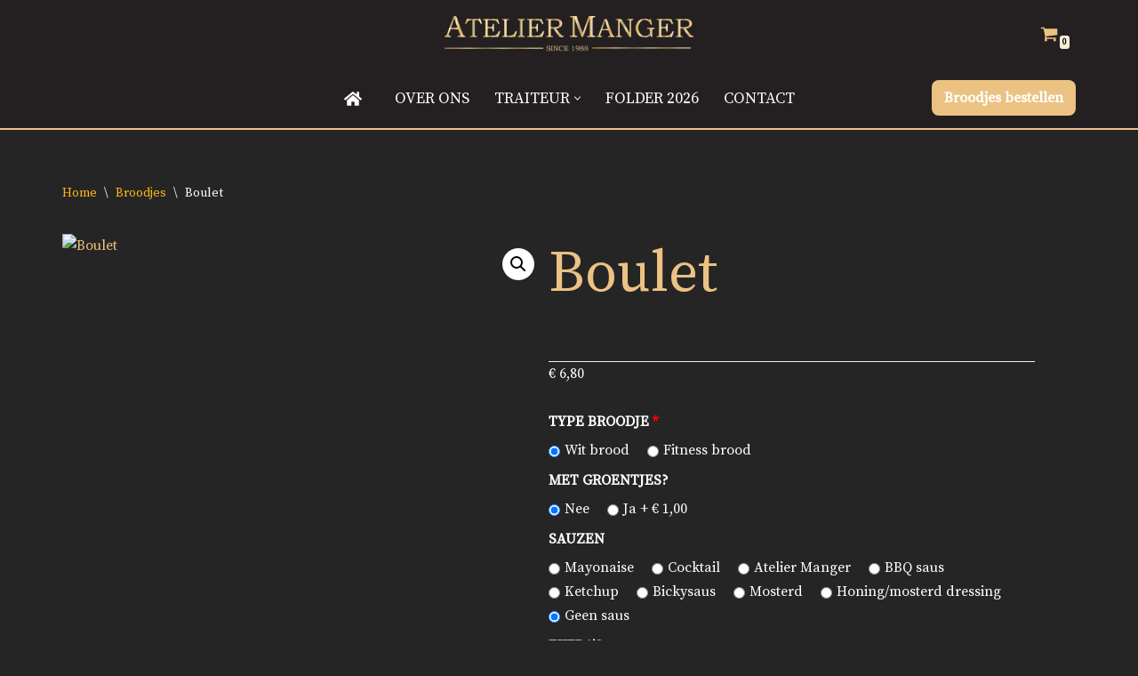

--- FILE ---
content_type: text/html; charset=UTF-8
request_url: https://ateliermanger.be/product/broodje-boulet/
body_size: 43900
content:
<!DOCTYPE html>
<html lang="nl-NL">

<head>
    <!-- Google tag (gtag.js) -->
    <script async src="https://www.googletagmanager.com/gtag/js?id=G-S2WXDYYXD8"></script>
    <script>
        window.dataLayer = window.dataLayer || [];
        function gtag(){dataLayer.push(arguments);}
        gtag('js', new Date());
        gtag('config', 'G-S2WXDYYXD8');
    </script>
    
	
	<meta charset="UTF-8">
	<meta name="viewport" content="width=device-width, initial-scale=1, minimum-scale=1">
	<link rel="profile" href="http://gmpg.org/xfn/11">
		<meta name='robots' content='index, follow, max-image-preview:large, max-snippet:-1, max-video-preview:-1' />
<script>window._wca = window._wca || [];</script>

	<!-- This site is optimized with the Yoast SEO plugin v26.8 - https://yoast.com/product/yoast-seo-wordpress/ -->
	<title>Boulet - Atelier Manger</title>
	<link rel="canonical" href="https://ateliermanger.be/product/broodje-boulet/" />
	<meta property="og:locale" content="nl_NL" />
	<meta property="og:type" content="article" />
	<meta property="og:title" content="Boulet - Atelier Manger" />
	<meta property="og:url" content="https://ateliermanger.be/product/broodje-boulet/" />
	<meta property="og:site_name" content="Atelier Manger" />
	<meta property="article:publisher" content="https://www.facebook.com/DeKiekenhoek/" />
	<meta property="article:modified_time" content="2025-10-02T14:12:37+00:00" />
	<meta property="og:image" content="https://ateliermanger.be/wp-content/uploads/belegde-broodjes-atelier-manger.jpg" />
	<meta property="og:image:width" content="640" />
	<meta property="og:image:height" content="427" />
	<meta property="og:image:type" content="image/jpeg" />
	<meta name="twitter:card" content="summary_large_image" />
	<script type="application/ld+json" class="yoast-schema-graph">{"@context":"https://schema.org","@graph":[{"@type":"WebPage","@id":"https://ateliermanger.be/product/broodje-boulet/","url":"https://ateliermanger.be/product/broodje-boulet/","name":"Boulet - Atelier Manger","isPartOf":{"@id":"https://ateliermanger.be/#website"},"primaryImageOfPage":{"@id":"https://ateliermanger.be/product/broodje-boulet/#primaryimage"},"image":{"@id":"https://ateliermanger.be/product/broodje-boulet/#primaryimage"},"thumbnailUrl":"https://ateliermanger.be/wp-content/uploads/belegde-broodjes-atelier-manger.jpg","datePublished":"2023-10-19T07:41:42+00:00","dateModified":"2025-10-02T14:12:37+00:00","breadcrumb":{"@id":"https://ateliermanger.be/product/broodje-boulet/#breadcrumb"},"inLanguage":"nl-NL","potentialAction":[{"@type":"ReadAction","target":["https://ateliermanger.be/product/broodje-boulet/"]}]},{"@type":"ImageObject","inLanguage":"nl-NL","@id":"https://ateliermanger.be/product/broodje-boulet/#primaryimage","url":"https://ateliermanger.be/wp-content/uploads/belegde-broodjes-atelier-manger.jpg","contentUrl":"https://ateliermanger.be/wp-content/uploads/belegde-broodjes-atelier-manger.jpg","width":640,"height":427},{"@type":"BreadcrumbList","@id":"https://ateliermanger.be/product/broodje-boulet/#breadcrumb","itemListElement":[{"@type":"ListItem","position":1,"name":"Home","item":"https://ateliermanger.be/"},{"@type":"ListItem","position":2,"name":"Shop","item":"https://ateliermanger.be/shop/"},{"@type":"ListItem","position":3,"name":"Boulet"}]},{"@type":"WebSite","@id":"https://ateliermanger.be/#website","url":"https://ateliermanger.be/","name":"Atelier Manger","description":"Kwaliteit sinds 1988","publisher":{"@id":"https://ateliermanger.be/#organization"},"potentialAction":[{"@type":"SearchAction","target":{"@type":"EntryPoint","urlTemplate":"https://ateliermanger.be/?s={search_term_string}"},"query-input":{"@type":"PropertyValueSpecification","valueRequired":true,"valueName":"search_term_string"}}],"inLanguage":"nl-NL"},{"@type":"Organization","@id":"https://ateliermanger.be/#organization","name":"Atelier Manger","url":"https://ateliermanger.be/","logo":{"@type":"ImageObject","inLanguage":"nl-NL","@id":"https://ateliermanger.be/#/schema/logo/image/","url":"https://ateliermanger.be/wp-content/uploads/atelier-manger-goud-schaduw.png","contentUrl":"https://ateliermanger.be/wp-content/uploads/atelier-manger-goud-schaduw.png","width":10544,"height":1504,"caption":"Atelier Manger"},"image":{"@id":"https://ateliermanger.be/#/schema/logo/image/"},"sameAs":["https://www.facebook.com/DeKiekenhoek/"]}]}</script>
	<!-- / Yoast SEO plugin. -->


<link rel='dns-prefetch' href='//www.googletagmanager.com' />
<link rel='dns-prefetch' href='//stats.wp.com' />
<link rel='dns-prefetch' href='//fonts.googleapis.com' />
<link rel="alternate" type="application/rss+xml" title="Atelier Manger &raquo; feed" href="https://ateliermanger.be/feed/" />
<link rel="alternate" type="application/rss+xml" title="Atelier Manger &raquo; reacties feed" href="https://ateliermanger.be/comments/feed/" />
<link rel="alternate" type="application/rss+xml" title="Atelier Manger &raquo; Boulet reacties feed" href="https://ateliermanger.be/product/broodje-boulet/feed/" />
<link rel="alternate" title="oEmbed (JSON)" type="application/json+oembed" href="https://ateliermanger.be/wp-json/oembed/1.0/embed?url=https%3A%2F%2Fateliermanger.be%2Fproduct%2Fbroodje-boulet%2F" />
<link rel="alternate" title="oEmbed (XML)" type="text/xml+oembed" href="https://ateliermanger.be/wp-json/oembed/1.0/embed?url=https%3A%2F%2Fateliermanger.be%2Fproduct%2Fbroodje-boulet%2F&#038;format=xml" />
<style id='wp-img-auto-sizes-contain-inline-css'>
img:is([sizes=auto i],[sizes^="auto," i]){contain-intrinsic-size:3000px 1500px}
/*# sourceURL=wp-img-auto-sizes-contain-inline-css */
</style>

<style id='wp-emoji-styles-inline-css'>

	img.wp-smiley, img.emoji {
		display: inline !important;
		border: none !important;
		box-shadow: none !important;
		height: 1em !important;
		width: 1em !important;
		margin: 0 0.07em !important;
		vertical-align: -0.1em !important;
		background: none !important;
		padding: 0 !important;
	}
/*# sourceURL=wp-emoji-styles-inline-css */
</style>
<link rel='stylesheet' id='wp-block-library-css' href='https://ateliermanger.be/wp-includes/css/dist/block-library/style.min.css?ver=6.9' media='all' />
<style id='wp-block-paragraph-inline-css'>
.is-small-text{font-size:.875em}.is-regular-text{font-size:1em}.is-large-text{font-size:2.25em}.is-larger-text{font-size:3em}.has-drop-cap:not(:focus):first-letter{float:left;font-size:8.4em;font-style:normal;font-weight:100;line-height:.68;margin:.05em .1em 0 0;text-transform:uppercase}body.rtl .has-drop-cap:not(:focus):first-letter{float:none;margin-left:.1em}p.has-drop-cap.has-background{overflow:hidden}:root :where(p.has-background){padding:1.25em 2.375em}:where(p.has-text-color:not(.has-link-color)) a{color:inherit}p.has-text-align-left[style*="writing-mode:vertical-lr"],p.has-text-align-right[style*="writing-mode:vertical-rl"]{rotate:180deg}
/*# sourceURL=https://ateliermanger.be/wp-includes/blocks/paragraph/style.min.css */
</style>
<style id='wp-block-social-links-inline-css'>
.wp-block-social-links{background:none;box-sizing:border-box;margin-left:0;padding-left:0;padding-right:0;text-indent:0}.wp-block-social-links .wp-social-link a,.wp-block-social-links .wp-social-link a:hover{border-bottom:0;box-shadow:none;text-decoration:none}.wp-block-social-links .wp-social-link svg{height:1em;width:1em}.wp-block-social-links .wp-social-link span:not(.screen-reader-text){font-size:.65em;margin-left:.5em;margin-right:.5em}.wp-block-social-links.has-small-icon-size{font-size:16px}.wp-block-social-links,.wp-block-social-links.has-normal-icon-size{font-size:24px}.wp-block-social-links.has-large-icon-size{font-size:36px}.wp-block-social-links.has-huge-icon-size{font-size:48px}.wp-block-social-links.aligncenter{display:flex;justify-content:center}.wp-block-social-links.alignright{justify-content:flex-end}.wp-block-social-link{border-radius:9999px;display:block}@media not (prefers-reduced-motion){.wp-block-social-link{transition:transform .1s ease}}.wp-block-social-link{height:auto}.wp-block-social-link a{align-items:center;display:flex;line-height:0}.wp-block-social-link:hover{transform:scale(1.1)}.wp-block-social-links .wp-block-social-link.wp-social-link{display:inline-block;margin:0;padding:0}.wp-block-social-links .wp-block-social-link.wp-social-link .wp-block-social-link-anchor,.wp-block-social-links .wp-block-social-link.wp-social-link .wp-block-social-link-anchor svg,.wp-block-social-links .wp-block-social-link.wp-social-link .wp-block-social-link-anchor:active,.wp-block-social-links .wp-block-social-link.wp-social-link .wp-block-social-link-anchor:hover,.wp-block-social-links .wp-block-social-link.wp-social-link .wp-block-social-link-anchor:visited{color:currentColor;fill:currentColor}:where(.wp-block-social-links:not(.is-style-logos-only)) .wp-social-link{background-color:#f0f0f0;color:#444}:where(.wp-block-social-links:not(.is-style-logos-only)) .wp-social-link-amazon{background-color:#f90;color:#fff}:where(.wp-block-social-links:not(.is-style-logos-only)) .wp-social-link-bandcamp{background-color:#1ea0c3;color:#fff}:where(.wp-block-social-links:not(.is-style-logos-only)) .wp-social-link-behance{background-color:#0757fe;color:#fff}:where(.wp-block-social-links:not(.is-style-logos-only)) .wp-social-link-bluesky{background-color:#0a7aff;color:#fff}:where(.wp-block-social-links:not(.is-style-logos-only)) .wp-social-link-codepen{background-color:#1e1f26;color:#fff}:where(.wp-block-social-links:not(.is-style-logos-only)) .wp-social-link-deviantart{background-color:#02e49b;color:#fff}:where(.wp-block-social-links:not(.is-style-logos-only)) .wp-social-link-discord{background-color:#5865f2;color:#fff}:where(.wp-block-social-links:not(.is-style-logos-only)) .wp-social-link-dribbble{background-color:#e94c89;color:#fff}:where(.wp-block-social-links:not(.is-style-logos-only)) .wp-social-link-dropbox{background-color:#4280ff;color:#fff}:where(.wp-block-social-links:not(.is-style-logos-only)) .wp-social-link-etsy{background-color:#f45800;color:#fff}:where(.wp-block-social-links:not(.is-style-logos-only)) .wp-social-link-facebook{background-color:#0866ff;color:#fff}:where(.wp-block-social-links:not(.is-style-logos-only)) .wp-social-link-fivehundredpx{background-color:#000;color:#fff}:where(.wp-block-social-links:not(.is-style-logos-only)) .wp-social-link-flickr{background-color:#0461dd;color:#fff}:where(.wp-block-social-links:not(.is-style-logos-only)) .wp-social-link-foursquare{background-color:#e65678;color:#fff}:where(.wp-block-social-links:not(.is-style-logos-only)) .wp-social-link-github{background-color:#24292d;color:#fff}:where(.wp-block-social-links:not(.is-style-logos-only)) .wp-social-link-goodreads{background-color:#eceadd;color:#382110}:where(.wp-block-social-links:not(.is-style-logos-only)) .wp-social-link-google{background-color:#ea4434;color:#fff}:where(.wp-block-social-links:not(.is-style-logos-only)) .wp-social-link-gravatar{background-color:#1d4fc4;color:#fff}:where(.wp-block-social-links:not(.is-style-logos-only)) .wp-social-link-instagram{background-color:#f00075;color:#fff}:where(.wp-block-social-links:not(.is-style-logos-only)) .wp-social-link-lastfm{background-color:#e21b24;color:#fff}:where(.wp-block-social-links:not(.is-style-logos-only)) .wp-social-link-linkedin{background-color:#0d66c2;color:#fff}:where(.wp-block-social-links:not(.is-style-logos-only)) .wp-social-link-mastodon{background-color:#3288d4;color:#fff}:where(.wp-block-social-links:not(.is-style-logos-only)) .wp-social-link-medium{background-color:#000;color:#fff}:where(.wp-block-social-links:not(.is-style-logos-only)) .wp-social-link-meetup{background-color:#f6405f;color:#fff}:where(.wp-block-social-links:not(.is-style-logos-only)) .wp-social-link-patreon{background-color:#000;color:#fff}:where(.wp-block-social-links:not(.is-style-logos-only)) .wp-social-link-pinterest{background-color:#e60122;color:#fff}:where(.wp-block-social-links:not(.is-style-logos-only)) .wp-social-link-pocket{background-color:#ef4155;color:#fff}:where(.wp-block-social-links:not(.is-style-logos-only)) .wp-social-link-reddit{background-color:#ff4500;color:#fff}:where(.wp-block-social-links:not(.is-style-logos-only)) .wp-social-link-skype{background-color:#0478d7;color:#fff}:where(.wp-block-social-links:not(.is-style-logos-only)) .wp-social-link-snapchat{background-color:#fefc00;color:#fff;stroke:#000}:where(.wp-block-social-links:not(.is-style-logos-only)) .wp-social-link-soundcloud{background-color:#ff5600;color:#fff}:where(.wp-block-social-links:not(.is-style-logos-only)) .wp-social-link-spotify{background-color:#1bd760;color:#fff}:where(.wp-block-social-links:not(.is-style-logos-only)) .wp-social-link-telegram{background-color:#2aabee;color:#fff}:where(.wp-block-social-links:not(.is-style-logos-only)) .wp-social-link-threads{background-color:#000;color:#fff}:where(.wp-block-social-links:not(.is-style-logos-only)) .wp-social-link-tiktok{background-color:#000;color:#fff}:where(.wp-block-social-links:not(.is-style-logos-only)) .wp-social-link-tumblr{background-color:#011835;color:#fff}:where(.wp-block-social-links:not(.is-style-logos-only)) .wp-social-link-twitch{background-color:#6440a4;color:#fff}:where(.wp-block-social-links:not(.is-style-logos-only)) .wp-social-link-twitter{background-color:#1da1f2;color:#fff}:where(.wp-block-social-links:not(.is-style-logos-only)) .wp-social-link-vimeo{background-color:#1eb7ea;color:#fff}:where(.wp-block-social-links:not(.is-style-logos-only)) .wp-social-link-vk{background-color:#4680c2;color:#fff}:where(.wp-block-social-links:not(.is-style-logos-only)) .wp-social-link-wordpress{background-color:#3499cd;color:#fff}:where(.wp-block-social-links:not(.is-style-logos-only)) .wp-social-link-whatsapp{background-color:#25d366;color:#fff}:where(.wp-block-social-links:not(.is-style-logos-only)) .wp-social-link-x{background-color:#000;color:#fff}:where(.wp-block-social-links:not(.is-style-logos-only)) .wp-social-link-yelp{background-color:#d32422;color:#fff}:where(.wp-block-social-links:not(.is-style-logos-only)) .wp-social-link-youtube{background-color:red;color:#fff}:where(.wp-block-social-links.is-style-logos-only) .wp-social-link{background:none}:where(.wp-block-social-links.is-style-logos-only) .wp-social-link svg{height:1.25em;width:1.25em}:where(.wp-block-social-links.is-style-logos-only) .wp-social-link-amazon{color:#f90}:where(.wp-block-social-links.is-style-logos-only) .wp-social-link-bandcamp{color:#1ea0c3}:where(.wp-block-social-links.is-style-logos-only) .wp-social-link-behance{color:#0757fe}:where(.wp-block-social-links.is-style-logos-only) .wp-social-link-bluesky{color:#0a7aff}:where(.wp-block-social-links.is-style-logos-only) .wp-social-link-codepen{color:#1e1f26}:where(.wp-block-social-links.is-style-logos-only) .wp-social-link-deviantart{color:#02e49b}:where(.wp-block-social-links.is-style-logos-only) .wp-social-link-discord{color:#5865f2}:where(.wp-block-social-links.is-style-logos-only) .wp-social-link-dribbble{color:#e94c89}:where(.wp-block-social-links.is-style-logos-only) .wp-social-link-dropbox{color:#4280ff}:where(.wp-block-social-links.is-style-logos-only) .wp-social-link-etsy{color:#f45800}:where(.wp-block-social-links.is-style-logos-only) .wp-social-link-facebook{color:#0866ff}:where(.wp-block-social-links.is-style-logos-only) .wp-social-link-fivehundredpx{color:#000}:where(.wp-block-social-links.is-style-logos-only) .wp-social-link-flickr{color:#0461dd}:where(.wp-block-social-links.is-style-logos-only) .wp-social-link-foursquare{color:#e65678}:where(.wp-block-social-links.is-style-logos-only) .wp-social-link-github{color:#24292d}:where(.wp-block-social-links.is-style-logos-only) .wp-social-link-goodreads{color:#382110}:where(.wp-block-social-links.is-style-logos-only) .wp-social-link-google{color:#ea4434}:where(.wp-block-social-links.is-style-logos-only) .wp-social-link-gravatar{color:#1d4fc4}:where(.wp-block-social-links.is-style-logos-only) .wp-social-link-instagram{color:#f00075}:where(.wp-block-social-links.is-style-logos-only) .wp-social-link-lastfm{color:#e21b24}:where(.wp-block-social-links.is-style-logos-only) .wp-social-link-linkedin{color:#0d66c2}:where(.wp-block-social-links.is-style-logos-only) .wp-social-link-mastodon{color:#3288d4}:where(.wp-block-social-links.is-style-logos-only) .wp-social-link-medium{color:#000}:where(.wp-block-social-links.is-style-logos-only) .wp-social-link-meetup{color:#f6405f}:where(.wp-block-social-links.is-style-logos-only) .wp-social-link-patreon{color:#000}:where(.wp-block-social-links.is-style-logos-only) .wp-social-link-pinterest{color:#e60122}:where(.wp-block-social-links.is-style-logos-only) .wp-social-link-pocket{color:#ef4155}:where(.wp-block-social-links.is-style-logos-only) .wp-social-link-reddit{color:#ff4500}:where(.wp-block-social-links.is-style-logos-only) .wp-social-link-skype{color:#0478d7}:where(.wp-block-social-links.is-style-logos-only) .wp-social-link-snapchat{color:#fff;stroke:#000}:where(.wp-block-social-links.is-style-logos-only) .wp-social-link-soundcloud{color:#ff5600}:where(.wp-block-social-links.is-style-logos-only) .wp-social-link-spotify{color:#1bd760}:where(.wp-block-social-links.is-style-logos-only) .wp-social-link-telegram{color:#2aabee}:where(.wp-block-social-links.is-style-logos-only) .wp-social-link-threads{color:#000}:where(.wp-block-social-links.is-style-logos-only) .wp-social-link-tiktok{color:#000}:where(.wp-block-social-links.is-style-logos-only) .wp-social-link-tumblr{color:#011835}:where(.wp-block-social-links.is-style-logos-only) .wp-social-link-twitch{color:#6440a4}:where(.wp-block-social-links.is-style-logos-only) .wp-social-link-twitter{color:#1da1f2}:where(.wp-block-social-links.is-style-logos-only) .wp-social-link-vimeo{color:#1eb7ea}:where(.wp-block-social-links.is-style-logos-only) .wp-social-link-vk{color:#4680c2}:where(.wp-block-social-links.is-style-logos-only) .wp-social-link-whatsapp{color:#25d366}:where(.wp-block-social-links.is-style-logos-only) .wp-social-link-wordpress{color:#3499cd}:where(.wp-block-social-links.is-style-logos-only) .wp-social-link-x{color:#000}:where(.wp-block-social-links.is-style-logos-only) .wp-social-link-yelp{color:#d32422}:where(.wp-block-social-links.is-style-logos-only) .wp-social-link-youtube{color:red}.wp-block-social-links.is-style-pill-shape .wp-social-link{width:auto}:root :where(.wp-block-social-links .wp-social-link a){padding:.25em}:root :where(.wp-block-social-links.is-style-logos-only .wp-social-link a){padding:0}:root :where(.wp-block-social-links.is-style-pill-shape .wp-social-link a){padding-left:.6666666667em;padding-right:.6666666667em}.wp-block-social-links:not(.has-icon-color):not(.has-icon-background-color) .wp-social-link-snapchat .wp-block-social-link-label{color:#000}
/*# sourceURL=https://ateliermanger.be/wp-includes/blocks/social-links/style.min.css */
</style>
<style id='global-styles-inline-css'>
:root{--wp--preset--aspect-ratio--square: 1;--wp--preset--aspect-ratio--4-3: 4/3;--wp--preset--aspect-ratio--3-4: 3/4;--wp--preset--aspect-ratio--3-2: 3/2;--wp--preset--aspect-ratio--2-3: 2/3;--wp--preset--aspect-ratio--16-9: 16/9;--wp--preset--aspect-ratio--9-16: 9/16;--wp--preset--color--black: #000000;--wp--preset--color--cyan-bluish-gray: #abb8c3;--wp--preset--color--white: #ffffff;--wp--preset--color--pale-pink: #f78da7;--wp--preset--color--vivid-red: #cf2e2e;--wp--preset--color--luminous-vivid-orange: #ff6900;--wp--preset--color--luminous-vivid-amber: #fcb900;--wp--preset--color--light-green-cyan: #7bdcb5;--wp--preset--color--vivid-green-cyan: #00d084;--wp--preset--color--pale-cyan-blue: #8ed1fc;--wp--preset--color--vivid-cyan-blue: #0693e3;--wp--preset--color--vivid-purple: #9b51e0;--wp--preset--color--neve-link-color: var(--nv-primary-accent);--wp--preset--color--neve-link-hover-color: var(--nv-secondary-accent);--wp--preset--color--nv-site-bg: var(--nv-site-bg);--wp--preset--color--nv-light-bg: var(--nv-light-bg);--wp--preset--color--nv-dark-bg: var(--nv-dark-bg);--wp--preset--color--neve-text-color: var(--nv-text-color);--wp--preset--color--nv-text-dark-bg: var(--nv-text-dark-bg);--wp--preset--color--nv-c-1: var(--nv-c-1);--wp--preset--color--nv-c-2: var(--nv-c-2);--wp--preset--gradient--vivid-cyan-blue-to-vivid-purple: linear-gradient(135deg,rgb(6,147,227) 0%,rgb(155,81,224) 100%);--wp--preset--gradient--light-green-cyan-to-vivid-green-cyan: linear-gradient(135deg,rgb(122,220,180) 0%,rgb(0,208,130) 100%);--wp--preset--gradient--luminous-vivid-amber-to-luminous-vivid-orange: linear-gradient(135deg,rgb(252,185,0) 0%,rgb(255,105,0) 100%);--wp--preset--gradient--luminous-vivid-orange-to-vivid-red: linear-gradient(135deg,rgb(255,105,0) 0%,rgb(207,46,46) 100%);--wp--preset--gradient--very-light-gray-to-cyan-bluish-gray: linear-gradient(135deg,rgb(238,238,238) 0%,rgb(169,184,195) 100%);--wp--preset--gradient--cool-to-warm-spectrum: linear-gradient(135deg,rgb(74,234,220) 0%,rgb(151,120,209) 20%,rgb(207,42,186) 40%,rgb(238,44,130) 60%,rgb(251,105,98) 80%,rgb(254,248,76) 100%);--wp--preset--gradient--blush-light-purple: linear-gradient(135deg,rgb(255,206,236) 0%,rgb(152,150,240) 100%);--wp--preset--gradient--blush-bordeaux: linear-gradient(135deg,rgb(254,205,165) 0%,rgb(254,45,45) 50%,rgb(107,0,62) 100%);--wp--preset--gradient--luminous-dusk: linear-gradient(135deg,rgb(255,203,112) 0%,rgb(199,81,192) 50%,rgb(65,88,208) 100%);--wp--preset--gradient--pale-ocean: linear-gradient(135deg,rgb(255,245,203) 0%,rgb(182,227,212) 50%,rgb(51,167,181) 100%);--wp--preset--gradient--electric-grass: linear-gradient(135deg,rgb(202,248,128) 0%,rgb(113,206,126) 100%);--wp--preset--gradient--midnight: linear-gradient(135deg,rgb(2,3,129) 0%,rgb(40,116,252) 100%);--wp--preset--font-size--small: 13px;--wp--preset--font-size--medium: 20px;--wp--preset--font-size--large: 36px;--wp--preset--font-size--x-large: 42px;--wp--preset--spacing--20: 0.44rem;--wp--preset--spacing--30: 0.67rem;--wp--preset--spacing--40: 1rem;--wp--preset--spacing--50: 1.5rem;--wp--preset--spacing--60: 2.25rem;--wp--preset--spacing--70: 3.38rem;--wp--preset--spacing--80: 5.06rem;--wp--preset--shadow--natural: 6px 6px 9px rgba(0, 0, 0, 0.2);--wp--preset--shadow--deep: 12px 12px 50px rgba(0, 0, 0, 0.4);--wp--preset--shadow--sharp: 6px 6px 0px rgba(0, 0, 0, 0.2);--wp--preset--shadow--outlined: 6px 6px 0px -3px rgb(255, 255, 255), 6px 6px rgb(0, 0, 0);--wp--preset--shadow--crisp: 6px 6px 0px rgb(0, 0, 0);}:where(.is-layout-flex){gap: 0.5em;}:where(.is-layout-grid){gap: 0.5em;}body .is-layout-flex{display: flex;}.is-layout-flex{flex-wrap: wrap;align-items: center;}.is-layout-flex > :is(*, div){margin: 0;}body .is-layout-grid{display: grid;}.is-layout-grid > :is(*, div){margin: 0;}:where(.wp-block-columns.is-layout-flex){gap: 2em;}:where(.wp-block-columns.is-layout-grid){gap: 2em;}:where(.wp-block-post-template.is-layout-flex){gap: 1.25em;}:where(.wp-block-post-template.is-layout-grid){gap: 1.25em;}.has-black-color{color: var(--wp--preset--color--black) !important;}.has-cyan-bluish-gray-color{color: var(--wp--preset--color--cyan-bluish-gray) !important;}.has-white-color{color: var(--wp--preset--color--white) !important;}.has-pale-pink-color{color: var(--wp--preset--color--pale-pink) !important;}.has-vivid-red-color{color: var(--wp--preset--color--vivid-red) !important;}.has-luminous-vivid-orange-color{color: var(--wp--preset--color--luminous-vivid-orange) !important;}.has-luminous-vivid-amber-color{color: var(--wp--preset--color--luminous-vivid-amber) !important;}.has-light-green-cyan-color{color: var(--wp--preset--color--light-green-cyan) !important;}.has-vivid-green-cyan-color{color: var(--wp--preset--color--vivid-green-cyan) !important;}.has-pale-cyan-blue-color{color: var(--wp--preset--color--pale-cyan-blue) !important;}.has-vivid-cyan-blue-color{color: var(--wp--preset--color--vivid-cyan-blue) !important;}.has-vivid-purple-color{color: var(--wp--preset--color--vivid-purple) !important;}.has-neve-link-color-color{color: var(--wp--preset--color--neve-link-color) !important;}.has-neve-link-hover-color-color{color: var(--wp--preset--color--neve-link-hover-color) !important;}.has-nv-site-bg-color{color: var(--wp--preset--color--nv-site-bg) !important;}.has-nv-light-bg-color{color: var(--wp--preset--color--nv-light-bg) !important;}.has-nv-dark-bg-color{color: var(--wp--preset--color--nv-dark-bg) !important;}.has-neve-text-color-color{color: var(--wp--preset--color--neve-text-color) !important;}.has-nv-text-dark-bg-color{color: var(--wp--preset--color--nv-text-dark-bg) !important;}.has-nv-c-1-color{color: var(--wp--preset--color--nv-c-1) !important;}.has-nv-c-2-color{color: var(--wp--preset--color--nv-c-2) !important;}.has-black-background-color{background-color: var(--wp--preset--color--black) !important;}.has-cyan-bluish-gray-background-color{background-color: var(--wp--preset--color--cyan-bluish-gray) !important;}.has-white-background-color{background-color: var(--wp--preset--color--white) !important;}.has-pale-pink-background-color{background-color: var(--wp--preset--color--pale-pink) !important;}.has-vivid-red-background-color{background-color: var(--wp--preset--color--vivid-red) !important;}.has-luminous-vivid-orange-background-color{background-color: var(--wp--preset--color--luminous-vivid-orange) !important;}.has-luminous-vivid-amber-background-color{background-color: var(--wp--preset--color--luminous-vivid-amber) !important;}.has-light-green-cyan-background-color{background-color: var(--wp--preset--color--light-green-cyan) !important;}.has-vivid-green-cyan-background-color{background-color: var(--wp--preset--color--vivid-green-cyan) !important;}.has-pale-cyan-blue-background-color{background-color: var(--wp--preset--color--pale-cyan-blue) !important;}.has-vivid-cyan-blue-background-color{background-color: var(--wp--preset--color--vivid-cyan-blue) !important;}.has-vivid-purple-background-color{background-color: var(--wp--preset--color--vivid-purple) !important;}.has-neve-link-color-background-color{background-color: var(--wp--preset--color--neve-link-color) !important;}.has-neve-link-hover-color-background-color{background-color: var(--wp--preset--color--neve-link-hover-color) !important;}.has-nv-site-bg-background-color{background-color: var(--wp--preset--color--nv-site-bg) !important;}.has-nv-light-bg-background-color{background-color: var(--wp--preset--color--nv-light-bg) !important;}.has-nv-dark-bg-background-color{background-color: var(--wp--preset--color--nv-dark-bg) !important;}.has-neve-text-color-background-color{background-color: var(--wp--preset--color--neve-text-color) !important;}.has-nv-text-dark-bg-background-color{background-color: var(--wp--preset--color--nv-text-dark-bg) !important;}.has-nv-c-1-background-color{background-color: var(--wp--preset--color--nv-c-1) !important;}.has-nv-c-2-background-color{background-color: var(--wp--preset--color--nv-c-2) !important;}.has-black-border-color{border-color: var(--wp--preset--color--black) !important;}.has-cyan-bluish-gray-border-color{border-color: var(--wp--preset--color--cyan-bluish-gray) !important;}.has-white-border-color{border-color: var(--wp--preset--color--white) !important;}.has-pale-pink-border-color{border-color: var(--wp--preset--color--pale-pink) !important;}.has-vivid-red-border-color{border-color: var(--wp--preset--color--vivid-red) !important;}.has-luminous-vivid-orange-border-color{border-color: var(--wp--preset--color--luminous-vivid-orange) !important;}.has-luminous-vivid-amber-border-color{border-color: var(--wp--preset--color--luminous-vivid-amber) !important;}.has-light-green-cyan-border-color{border-color: var(--wp--preset--color--light-green-cyan) !important;}.has-vivid-green-cyan-border-color{border-color: var(--wp--preset--color--vivid-green-cyan) !important;}.has-pale-cyan-blue-border-color{border-color: var(--wp--preset--color--pale-cyan-blue) !important;}.has-vivid-cyan-blue-border-color{border-color: var(--wp--preset--color--vivid-cyan-blue) !important;}.has-vivid-purple-border-color{border-color: var(--wp--preset--color--vivid-purple) !important;}.has-neve-link-color-border-color{border-color: var(--wp--preset--color--neve-link-color) !important;}.has-neve-link-hover-color-border-color{border-color: var(--wp--preset--color--neve-link-hover-color) !important;}.has-nv-site-bg-border-color{border-color: var(--wp--preset--color--nv-site-bg) !important;}.has-nv-light-bg-border-color{border-color: var(--wp--preset--color--nv-light-bg) !important;}.has-nv-dark-bg-border-color{border-color: var(--wp--preset--color--nv-dark-bg) !important;}.has-neve-text-color-border-color{border-color: var(--wp--preset--color--neve-text-color) !important;}.has-nv-text-dark-bg-border-color{border-color: var(--wp--preset--color--nv-text-dark-bg) !important;}.has-nv-c-1-border-color{border-color: var(--wp--preset--color--nv-c-1) !important;}.has-nv-c-2-border-color{border-color: var(--wp--preset--color--nv-c-2) !important;}.has-vivid-cyan-blue-to-vivid-purple-gradient-background{background: var(--wp--preset--gradient--vivid-cyan-blue-to-vivid-purple) !important;}.has-light-green-cyan-to-vivid-green-cyan-gradient-background{background: var(--wp--preset--gradient--light-green-cyan-to-vivid-green-cyan) !important;}.has-luminous-vivid-amber-to-luminous-vivid-orange-gradient-background{background: var(--wp--preset--gradient--luminous-vivid-amber-to-luminous-vivid-orange) !important;}.has-luminous-vivid-orange-to-vivid-red-gradient-background{background: var(--wp--preset--gradient--luminous-vivid-orange-to-vivid-red) !important;}.has-very-light-gray-to-cyan-bluish-gray-gradient-background{background: var(--wp--preset--gradient--very-light-gray-to-cyan-bluish-gray) !important;}.has-cool-to-warm-spectrum-gradient-background{background: var(--wp--preset--gradient--cool-to-warm-spectrum) !important;}.has-blush-light-purple-gradient-background{background: var(--wp--preset--gradient--blush-light-purple) !important;}.has-blush-bordeaux-gradient-background{background: var(--wp--preset--gradient--blush-bordeaux) !important;}.has-luminous-dusk-gradient-background{background: var(--wp--preset--gradient--luminous-dusk) !important;}.has-pale-ocean-gradient-background{background: var(--wp--preset--gradient--pale-ocean) !important;}.has-electric-grass-gradient-background{background: var(--wp--preset--gradient--electric-grass) !important;}.has-midnight-gradient-background{background: var(--wp--preset--gradient--midnight) !important;}.has-small-font-size{font-size: var(--wp--preset--font-size--small) !important;}.has-medium-font-size{font-size: var(--wp--preset--font-size--medium) !important;}.has-large-font-size{font-size: var(--wp--preset--font-size--large) !important;}.has-x-large-font-size{font-size: var(--wp--preset--font-size--x-large) !important;}
/*# sourceURL=global-styles-inline-css */
</style>
<style id='core-block-supports-inline-css'>
.wp-container-core-social-links-is-layout-fdcfc74e{justify-content:flex-start;}
/*# sourceURL=core-block-supports-inline-css */
</style>

<style id='classic-theme-styles-inline-css'>
/*! This file is auto-generated */
.wp-block-button__link{color:#fff;background-color:#32373c;border-radius:9999px;box-shadow:none;text-decoration:none;padding:calc(.667em + 2px) calc(1.333em + 2px);font-size:1.125em}.wp-block-file__button{background:#32373c;color:#fff;text-decoration:none}
/*# sourceURL=/wp-includes/css/classic-themes.min.css */
</style>
<link rel='stylesheet' id='ex-google-fonts-css' href='//fonts.googleapis.com/css?family=Source+Sans+Pro&#038;ver=1.0.0' media='all' />
<link rel='stylesheet' id='photoswipe-css' href='https://ateliermanger.be/wp-content/plugins/woocommerce/assets/css/photoswipe/photoswipe.min.css?ver=10.4.3' media='all' />
<style id='photoswipe-inline-css'>
.pswp{z-index:100000 !important;}
/*# sourceURL=photoswipe-inline-css */
</style>
<link rel='stylesheet' id='photoswipe-default-skin-css' href='https://ateliermanger.be/wp-content/plugins/woocommerce/assets/css/photoswipe/default-skin/default-skin.min.css?ver=10.4.3' media='all' />
<link rel='stylesheet' id='woocommerce-layout-css' href='https://ateliermanger.be/wp-content/plugins/woocommerce/assets/css/woocommerce-layout.css?ver=10.4.3' media='all' />
<style id='woocommerce-layout-inline-css'>

	.infinite-scroll .woocommerce-pagination {
		display: none;
	}
/*# sourceURL=woocommerce-layout-inline-css */
</style>
<link rel='stylesheet' id='woocommerce-smallscreen-css' href='https://ateliermanger.be/wp-content/plugins/woocommerce/assets/css/woocommerce-smallscreen.css?ver=10.4.3' media='only screen and (max-width: 768px)' />
<link rel='stylesheet' id='woocommerce-general-css' href='https://ateliermanger.be/wp-content/plugins/woocommerce/assets/css/woocommerce.css?ver=10.4.3' media='all' />
<style id='woocommerce-inline-inline-css'>
.woocommerce form .form-row .required { visibility: visible; }
/*# sourceURL=woocommerce-inline-inline-css */
</style>
<link rel='stylesheet' id='neve-woocommerce-css' href='https://ateliermanger.be/wp-content/themes/neve/assets/css/woocommerce.min.css?ver=4.2.2' media='all' />
<link rel='stylesheet' id='neve-style-css' href='https://ateliermanger.be/wp-content/themes/neve/style-main-new.min.css?ver=4.2.2' media='all' />
<style id='neve-style-inline-css'>
.is-menu-sidebar .header-menu-sidebar { visibility: visible; }.is-menu-sidebar.menu_sidebar_slide_left .header-menu-sidebar { transform: translate3d(0, 0, 0); left: 0; }.is-menu-sidebar.menu_sidebar_slide_right .header-menu-sidebar { transform: translate3d(0, 0, 0); right: 0; }.is-menu-sidebar.menu_sidebar_pull_right .header-menu-sidebar, .is-menu-sidebar.menu_sidebar_pull_left .header-menu-sidebar { transform: translateX(0); }.is-menu-sidebar.menu_sidebar_dropdown .header-menu-sidebar { height: auto; }.is-menu-sidebar.menu_sidebar_dropdown .header-menu-sidebar-inner { max-height: 400px; padding: 20px 0; }.is-menu-sidebar.menu_sidebar_full_canvas .header-menu-sidebar { opacity: 1; }.header-menu-sidebar .menu-item-nav-search:not(.floating) { pointer-events: none; }.header-menu-sidebar .menu-item-nav-search .is-menu-sidebar { pointer-events: unset; }
.page .neve-main, .single:not(.single-product) .neve-main{ margin:var(--c-vspace) }
.nv-meta-list li.meta:not(:last-child):after { content:"/" }.nv-meta-list .no-mobile{
			display:none;
		}.nv-meta-list li.last::after{
			content: ""!important;
		}@media (min-width: 769px) {
			.nv-meta-list .no-mobile {
				display: inline-block;
			}
			.nv-meta-list li.last:not(:last-child)::after {
		 		content: "/" !important;
			}
		}
.nav-ul li .caret svg, .nav-ul li .caret img{width:var(--smiconsize, 0.5em);height:var(--smiconsize, 0.5em);}.nav-ul .sub-menu {border-radius: var(--bradius, 0);box-shadow: var(--boxshadow, rgb(149 157 165 / 20%) 0 8px 24px )!important;}.nav-ul .sub-menu li {border-style: var(--itembstyle);border-radius: var(--itembradius, 0);}.nav-ul .sub-menu li:not(:last-child) {margin-bottom: var(--spacebetween );}
 :root{ --container: 748px;--postwidth:100%; --primarybtnbg: var(--nv-primary-accent); --secondarybtnbg: #b99769; --primarybtnhoverbg: #b99769; --secondarybtnhoverbg: var(--nv-primary-accent); --primarybtncolor: #ffffff; --secondarybtncolor: #ffffff; --primarybtnhovercolor: #ffffff; --secondarybtnhovercolor: #ffffff;--primarybtnborderradius:8px;--secondarybtnborderradius:8px;--secondarybtnborderwidth:0;--btnpadding:15px 30px;--primarybtnpadding:15px 30px;--secondarybtnpadding:15px 30px; --bodyfontfamily: "Source Serif Pro"; --bodyfontsize: 15px; --bodylineheight: 1.6; --bodyletterspacing: 0px; --bodyfontweight: 400; --bodytexttransform: none; --h1fontsize: 46px; --h1fontweight: 400; --h1lineheight: 1.4em; --h1letterspacing: 0.2px; --h1texttransform: none; --h2fontsize: 36px; --h2fontweight: 400; --h2lineheight: 1.4em; --h2letterspacing: 0.2px; --h2texttransform: none; --h3fontsize: 25px; --h3fontweight: 400; --h3lineheight: 1.4em; --h3letterspacing: 0.2px; --h3texttransform: none; --h4fontsize: 20px; --h4fontweight: 400; --h4lineheight: 1.4em; --h4letterspacing: 0.2px; --h4texttransform: none; --h5fontsize: 18px; --h5fontweight: 400; --h5lineheight: 1.4em; --h5letterspacing: 0.2px; --h5texttransform: none; --h6fontsize: 14px; --h6fontweight: 400; --h6lineheight: 1.4em; --h6letterspacing: 0.2px; --h6texttransform: none;--formfieldborderwidth:2px;--formfieldborderradius:3px; --formfieldbgcolor: #dedede; --formfieldbordercolor: #dddddd; --formfieldcolor: var(--nv-dark-bg);--formfieldpadding:10px 12px; } .nv-index-posts{ --borderradius:0px; } .has-neve-button-color-color{ color: var(--nv-primary-accent)!important; } .has-neve-button-color-background-color{ background-color: var(--nv-primary-accent)!important; } .single-post-container .alignfull > [class*="__inner-container"], .single-post-container .alignwide > [class*="__inner-container"]{ max-width:718px } .single-product .alignfull > [class*="__inner-container"], .single-product .alignwide > [class*="__inner-container"]{ max-width:718px } .nv-meta-list{ --avatarsize: 20px; } .single .nv-meta-list{ --avatarsize: 20px; } .single h1.entry-title{ --fontsize: 38px; } .nv-is-boxed.nv-comments-wrap{ --padding:20px; } .nv-is-boxed.comment-respond{ --padding:20px; } .single:not(.single-product), .page{ --c-vspace:0 0 0 0;; } .scroll-to-top{ --color: var(--nv-site-bg);--padding:8px 10px; --borderradius: 0px; --bgcolor: var(--nv-primary-accent); --hovercolor: var(--nv-text-dark-bg); --hoverbgcolor: var(--nv-primary-accent);--size:16px; } .global-styled{ --bgcolor: var(--nv-site-bg); } .header-top{ --rowbwidth:0px; --rowbcolor: var(--nv-light-bg); --color: var(--nv-text-color); --bgcolor: var(--nv-dark-bg); } .header-main{ --height:52px;--rowbwidth:1px; --rowbcolor: var(--nv-primary-accent); --color: var(--nv-text-color); --bgcolor: var(--nv-dark-bg); } .header-bottom{ --rowbwidth:0px; --rowbcolor: var(--nv-light-bg); --color: var(--nv-text-color); --bgcolor: #ffffff; } .header-menu-sidebar-bg{ --justify: flex-start; --textalign: left;--flexg: 1;--wrapdropdownwidth: auto; --color: var(--nv-text-color); --bgcolor: var(--nv-site-bg); } .header-menu-sidebar{ width: 350px; } .builder-item--logo{ --maxwidth: 250px; --color: var(--nv-text-color); --fs: 24px;--padding:010px 0 0 0;;--margin:0; --textalign: center;--justify: center; } .builder-item--nav-icon,.header-menu-sidebar .close-sidebar-panel .navbar-toggle{ --color: var(--nv-primary-accent);--borderradius:0;--borderwidth:1px; } .builder-item--nav-icon{ --label-margin:0 5px 0 0;;--padding:10px;--margin:0; } .builder-item--primary-menu{ --color: var(--nv-text-color); --hovercolor: var(--nv-primary-accent); --hovertextcolor: var(--nv-text-color); --activecolor: var(--nv-text-color); --spacing: 20px; --height: 25px; --smiconsize: 7px;--padding:0;--margin:0; --fontsize: 1em; --lineheight: 1.6em; --letterspacing: 0px; --fontweight: 500; --texttransform: uppercase; --iconsize: 1em; } .builder-item--primary-menu .sub-menu{ --justify: left; --spacebetween: 0px; --bstyle: none;--bwidth:0; --bradius: 0px;--boxshadow:0 0 0px 0 rgba(0,0,0,0.1); --itembstyle: none;--itembwidth:0; --itembradius: 0px; } .hfg-is-group.has-primary-menu .inherit-ff{ --inheritedfw: 500; } .builder-item--button_base{ --primarybtnbg: var(--nv-primary-accent); --primarybtncolor: #fff; --primarybtnhoverbg: var(--nv-primary-accent); --primarybtnhovercolor: #fff;--primarybtnborderradius:8px;--primarybtnshadow:none;--primarybtnhovershadow:none;--padding:8px 12px;--margin:0; } .builder-item--header_cart_icon{ --iconsize: 20px; --labelsize: 16px; --color: var(--nv-primary-accent); --hovercolor: var(--nv-secondary-accent);--padding:0 10px;--margin:0; } .builder-item--button_base_2{ --primarybtnbg: var(--nv-primary-accent); --primarybtncolor: #fff; --primarybtnhoverbg: var(--nv-primary-accent); --primarybtnhovercolor: #fff;--primarybtnborderradius:3px;--primarybtnshadow:none;--primarybtnhovershadow:none;--padding:4px 10px;--margin:0; } .builder-item--my_account{ --color: var(--nv-primary-accent); --hovercolor: var(--nv-secondary-accent);--borderradius:8px;--padding:3px 5px;--margin:0; } .footer-top-inner .row{ grid-template-columns:1fr 1fr 1fr; --valign: flex-start; } .footer-top{ --rowbcolor: var(--nv-light-bg); --color: var(--nv-text-color); --bgcolor: #ffffff; } .footer-main-inner .row{ grid-template-columns:1fr 1fr 1fr; --valign: flex-start; } .footer-main{ --rowbwidth:1px; --rowbcolor: var(--nv-primary-accent); --color: var(--nv-text-color); --bgcolor: #0e0e0e; } .footer-bottom-inner .row{ grid-template-columns:1fr; --valign: center; } .footer-bottom{ --rowbwidth:0px; --rowbcolor: var(--nv-primary-accent); --color: var(--nv-text-color); --bgcolor: #0e0e0e; } .builder-item--footer-one-widgets{ --padding:0;--margin:0; --textalign: left;--justify: flex-start; } .builder-item--footer-two-widgets{ --padding:0;--margin:0; --textalign: left;--justify: flex-start; } .builder-item--footer-three-widgets{ --padding:0;--margin:0; --textalign: left;--justify: flex-start; } .builder-item--footer_copyright{ --color: #8c8c8c;--padding:6px 0 0 0;;--margin:0; --fontsize: 0.8em; --lineheight: 1.6em; --letterspacing: 0.5px; --fontweight: 500; --texttransform: none; --iconsize: 0.8em; --textalign: center;--justify: center; } .page_header-top{ --rowbcolor: var(--nv-light-bg); --color: var(--nv-text-color); --bgcolor: #ffffff; } .page_header-bottom{ --rowbcolor: var(--nv-light-bg); --color: var(--nv-text-color); --bgcolor: #ffffff; } @media(min-width: 576px){ :root{ --container: 992px;--postwidth:33.333333333333%;--btnpadding:15px 30px;--primarybtnpadding:15px 30px;--secondarybtnpadding:15px 30px; --bodyfontsize: 16px; --bodylineheight: 1.6; --bodyletterspacing: 0px; --h1fontsize: 66px; --h1lineheight: 1.4em; --h1letterspacing: 0.2px; --h2fontsize: 44px; --h2lineheight: 1.4em; --h2letterspacing: 0.2px; --h3fontsize: 25px; --h3lineheight: 1.4em; --h3letterspacing: 0.2px; --h4fontsize: 20px; --h4lineheight: 1.4em; --h4letterspacing: 0.2px; --h5fontsize: 18px; --h5lineheight: 1.4em; --h5letterspacing: 0.2px; --h6fontsize: 16px; --h6lineheight: 1.4em; --h6letterspacing: 0.2px; } .single-post-container .alignfull > [class*="__inner-container"], .single-post-container .alignwide > [class*="__inner-container"]{ max-width:962px } .single-product .alignfull > [class*="__inner-container"], .single-product .alignwide > [class*="__inner-container"]{ max-width:962px } .nv-meta-list{ --avatarsize: 20px; } .single .nv-meta-list{ --avatarsize: 20px; } .single h1.entry-title{ --fontsize: 40px; } .nv-is-boxed.nv-comments-wrap{ --padding:30px; } .nv-is-boxed.comment-respond{ --padding:30px; } .single:not(.single-product), .page{ --c-vspace:0 0 0 0;; } .scroll-to-top{ --padding:8px 10px;--size:16px; } .header-top{ --rowbwidth:0px; } .header-main{ --rowbwidth:0px; } .header-bottom{ --rowbwidth:0px; } .header-menu-sidebar-bg{ --justify: flex-start; --textalign: left;--flexg: 1;--wrapdropdownwidth: auto; } .header-menu-sidebar{ width: 350px; } .builder-item--logo{ --maxwidth: 210px; --fs: 24px;--padding:10px 0;--margin:0; --textalign: center;--justify: center; } .builder-item--nav-icon{ --label-margin:0 5px 0 0;;--padding:10px 15px;--margin:0; } .builder-item--primary-menu{ --spacing: 20px; --height: 25px; --smiconsize: 7px;--padding:0;--margin:0; --fontsize: 1em; --lineheight: 1.6em; --letterspacing: 0px; --iconsize: 1em; } .builder-item--primary-menu .sub-menu{ --justify: left; --spacebetween: 0px;--bwidth:0; --bradius: 0px;--boxshadow:0 0 0px 0 rgba(0,0,0,0.1);--itembwidth:0; --itembradius: 0px; } .builder-item--button_base{ --padding:8px 12px;--margin:0; } .builder-item--header_cart_icon{ --padding:0 10px;--margin:0; } .builder-item--button_base_2{ --padding:8px 12px;--margin:0; } .builder-item--my_account{ --padding:3px 5px;--margin:0; } .footer-main{ --rowbwidth:1px; } .footer-bottom{ --rowbwidth:0px; } .builder-item--footer-one-widgets{ --padding:0;--margin:0; --textalign: left;--justify: flex-start; } .builder-item--footer-two-widgets{ --padding:0;--margin:0; --textalign: left;--justify: flex-start; } .builder-item--footer-three-widgets{ --padding:0;--margin:0; --textalign: left;--justify: flex-start; } .builder-item--footer_copyright{ --padding:0;--margin:0; --fontsize: 1em; --lineheight: 1.6em; --letterspacing: 0.5px; --iconsize: 1em; --textalign: center;--justify: center; } }@media(min-width: 960px){ :root{ --container: 1170px;--postwidth:33.333333333333%;--btnpadding:15px 30px;--primarybtnpadding:15px 30px;--secondarybtnpadding:15px 30px; --bodyfontsize: 16px; --bodylineheight: 1.7; --bodyletterspacing: 0px; --h1fontsize: 65px; --h1lineheight: 1.4em; --h1letterspacing: 0.2px; --h2fontsize: 44px; --h2lineheight: 1.4em; --h2letterspacing: 0.2px; --h3fontsize: 35px; --h3lineheight: 1.4em; --h3letterspacing: 0.2px; --h4fontsize: 25px; --h4lineheight: 1.4em; --h4letterspacing: 0.2px; --h5fontsize: 20px; --h5lineheight: 1.4em; --h5letterspacing: 0.2px; --h6fontsize: 16px; --h6lineheight: 1.4em; --h6letterspacing: 0.2px; } body:not(.single):not(.archive):not(.blog):not(.search):not(.error404) .neve-main > .container .col, body.post-type-archive-course .neve-main > .container .col, body.post-type-archive-llms_membership .neve-main > .container .col{ max-width: 100%; } body:not(.single):not(.archive):not(.blog):not(.search):not(.error404) .nv-sidebar-wrap, body.post-type-archive-course .nv-sidebar-wrap, body.post-type-archive-llms_membership .nv-sidebar-wrap{ max-width: 0%; } .neve-main > .archive-container .nv-index-posts.col{ max-width: 100%; } .neve-main > .archive-container .nv-sidebar-wrap{ max-width: 0%; } .neve-main > .single-post-container .nv-single-post-wrap.col{ max-width: 70%; } .single-post-container .alignfull > [class*="__inner-container"], .single-post-container .alignwide > [class*="__inner-container"]{ max-width:789px } .container-fluid.single-post-container .alignfull > [class*="__inner-container"], .container-fluid.single-post-container .alignwide > [class*="__inner-container"]{ max-width:calc(70% + 15px) } .neve-main > .single-post-container .nv-sidebar-wrap{ max-width: 30%; } .archive.woocommerce .neve-main > .shop-container .nv-shop.col{ max-width: 100%; } .archive.woocommerce .neve-main > .shop-container .nv-sidebar-wrap{ max-width: 0%; } .single-product .neve-main > .shop-container .nv-shop.col{ max-width: 100%; } .single-product .alignfull > [class*="__inner-container"], .single-product .alignwide > [class*="__inner-container"]{ max-width:1140px } .single-product .container-fluid .alignfull > [class*="__inner-container"], .single-product .alignwide > [class*="__inner-container"]{ max-width:calc(100% + 15px) } .single-product .neve-main > .shop-container .nv-sidebar-wrap{ max-width: 0%; } .nv-meta-list{ --avatarsize: 20px; } .single .nv-meta-list{ --avatarsize: 20px; } .single h1.entry-title{ --fontsize: 48px; } .nv-is-boxed.nv-comments-wrap{ --padding:40px; } .nv-is-boxed.comment-respond{ --padding:40px; } .single:not(.single-product), .page{ --c-vspace:60px 0 60px 0;; } .scroll-to-top{ --padding:8px 10px;--size:16px; } .header-top{ --rowbwidth:0px; } .header-main{ --height:68px;--rowbwidth:2px; } .header-bottom{ --rowbwidth:0px; } .header-menu-sidebar-bg{ --justify: flex-start; --textalign: left;--flexg: 1;--wrapdropdownwidth: auto; } .header-menu-sidebar{ width: 350px; } .builder-item--logo{ --maxwidth: 280px; --fs: 24px;--padding:10px 0;--margin:0; --textalign: center;--justify: center; } .builder-item--nav-icon{ --label-margin:0 5px 0 0;;--padding:10px 15px;--margin:0; } .builder-item--primary-menu{ --spacing: 20px; --height: 25px; --smiconsize: 7px;--padding:0;--margin:0; --fontsize: 1.1em; --lineheight: 1.6em; --letterspacing: 0px; --iconsize: 1.1em; } .builder-item--primary-menu .sub-menu{ --justify: left; --spacebetween: 0px;--bwidth:0; --bradius: 0px;--boxshadow:0 0 0px 0 rgba(0,0,0,0.1);--itembwidth:0; --itembradius: 0px; } .builder-item--button_base{ --padding:8px 14px 7px 14px;;--margin:0; } .builder-item--header_cart_icon{ --padding:0;--margin:0 20px 0 5px;; } .builder-item--button_base_2{ --padding:8px 12px;--margin:0; } .builder-item--my_account{ --padding:0;--margin:0 5px; } .footer-main{ --rowbwidth:0px; } .footer-bottom{ --rowbwidth:0px; } .builder-item--footer-one-widgets{ --padding:0;--margin:0; --textalign: left;--justify: flex-start; } .builder-item--footer-two-widgets{ --padding:0;--margin:0; --textalign: left;--justify: flex-start; } .builder-item--footer-three-widgets{ --padding:0;--margin:0; --textalign: right;--justify: flex-end; } .builder-item--footer_copyright{ --padding:0;--margin:0; --fontsize: 0.9em; --lineheight: 1.6em; --letterspacing: 0.5px; --iconsize: 0.9em; --textalign: center;--justify: center; } }#menu-item-1927>.sub-menu{--gridcols:1fr 1fr 1fr}#menu-item-1927>.sub-menu>li:nth-child(3n){border:0!important;}.layout-fullwidth .hfg-slot { position: relative }#menu-item-1929>.sub-menu{--gridcols:1fr 1fr 1fr}#menu-item-1929>.sub-menu>li:nth-child(3n){border:0!important;}.layout-fullwidth .hfg-slot { position: relative }#menu-item-710>.sub-menu{--gridcols:1fr 1fr 1fr}#menu-item-710>.sub-menu>li:nth-child(3n){border:0!important;}.layout-fullwidth .hfg-slot { position: relative }#menu-item-2556>.sub-menu{--gridcols:1fr 1fr 1fr}#menu-item-2556>.sub-menu>li:nth-child(3n){border:0!important;}.layout-fullwidth .hfg-slot { position: relative }#menu-item-323>.sub-menu{--gridcols:1fr 1fr 1fr}#menu-item-323>.sub-menu>li:nth-child(3n){border:0!important;}.layout-fullwidth .hfg-slot { position: relative }.scroll-to-top {right: 20px; border: none; position: fixed; bottom: 30px; display: none; opacity: 0; visibility: hidden; transition: opacity 0.3s ease-in-out, visibility 0.3s ease-in-out; align-items: center; justify-content: center; z-index: 999; } @supports (-webkit-overflow-scrolling: touch) { .scroll-to-top { bottom: 74px; } } .scroll-to-top.image { background-position: center; } .scroll-to-top .scroll-to-top-image { width: 100%; height: 100%; } .scroll-to-top .scroll-to-top-label { margin: 0; padding: 5px; } .scroll-to-top:hover { text-decoration: none; } .scroll-to-top.scroll-to-top-left {left: 20px; right: unset;} .scroll-to-top.scroll-show-mobile { display: flex; } @media (min-width: 960px) { .scroll-to-top { display: flex; } }.scroll-to-top { color: var(--color); padding: var(--padding); border-radius: var(--borderradius); background: var(--bgcolor); } .scroll-to-top:hover, .scroll-to-top:focus { color: var(--hovercolor); background: var(--hoverbgcolor); } .scroll-to-top-icon, .scroll-to-top.image .scroll-to-top-image { width: var(--size); height: var(--size); } .scroll-to-top-image { background-image: var(--bgimage); background-size: cover; }:root{--nv-primary-accent:#ecc283;--nv-secondary-accent:#feba12;--nv-site-bg:#262525;--nv-light-bg:#f8ebd9;--nv-dark-bg:#242021;--nv-text-color:#ffffff;--nv-text-dark-bg:#ffffff;--nv-c-1:#34828b;--nv-c-2:#f37262;--nv-fallback-ff:Arial, Helvetica, sans-serif;}
/*# sourceURL=neve-style-inline-css */
</style>
<link rel='stylesheet' id='neve-blog-pro-css' href='https://ateliermanger.be/wp-content/plugins/neve-pro-addon/includes/modules/blog_pro/assets/style.min.css?ver=3.2.4' media='all' />
<link rel='stylesheet' id='sparks-style-css' href='https://ateliermanger.be/wp-content/plugins/sparks-for-woocommerce/includes/assets/core/css/main.min.css?ver=6bac5a48e7ce2e273419' media='all' />
<style id='sparks-style-inline-css'>
.sp-wl-product-wrap.sp-wl-wrap .add-to-wl{padding:var(--primarybtnpadding, 13px 15px);}.product .sp-wl-product-wrap .add-to-wl{border:3px solid ;}:root{--sp-text-color:var(--nv-text-color);--sp-site-bg:var(--nv-site-bg);--sp-text-dark-bg:var(--nv-text-dark-bg);--sp-c-1:var(--nv-c-1);--sp-primary-accent:var(--nv-primary-accent);--sp-secondary-accent:var(--nv-secondary-accent);}.product .tooltip{background-color:var(--nv-site-bg);}.product .tooltip{color:var(--nv-text-color);}.sp-wl-product-wrap .add-to-wl{--wl-background-color:var(--nv-secondary-accent);--wl-text-color:#fff;--wl-hover-background-color:var(--nv-secondary-accent);--wl-hover-text-color:#fff;--wl-active-background-color:#ef4b47;--wl-active-text-color:#fff;}.sp-wl-notification{background:var(--nv-site-bg);}.sp-wl-product{border-bottom:3px solid var(--nv-text-color);}.sp-wl-notification svg{color:var(--nv-text-color);}
/*# sourceURL=sparks-style-inline-css */
</style>
<link rel='stylesheet' id='sp-cn-style-css' href='https://ateliermanger.be/wp-content/plugins/sparks-for-woocommerce/includes/assets/cart_notices/css/style.min.css?ver=2.0.1' media='all' />
<link rel='stylesheet' id='sp-vswatches-style-css' href='https://ateliermanger.be/wp-content/plugins/sparks-for-woocommerce/includes/assets/variation_swatches/css/style.min.css?ver=2.0.1' media='all' />
<link rel='stylesheet' id='sparks-wl-style-css' href='https://ateliermanger.be/wp-content/plugins/sparks-for-woocommerce/includes/assets/wish_list/css/style.min.css?ver=93a21bf784a540e164c3' media='all' />
<link rel='stylesheet' id='neve-child-style-css' href='https://ateliermanger.be/wp-content/themes/neve-child-master/style.css?ver=4.2.2' media='all' />
<link rel='stylesheet' id='ex-woo-options-css' href='https://ateliermanger.be/wp-content/plugins/woo-exfood/inc/product-options-addon/css/style.css?ver=6.9' media='all' />
<link rel='stylesheet' id='ex-woo-food-css' href='https://ateliermanger.be/wp-content/plugins/woo-exfood/css/style.css?ver=6.9' media='all' />
<link rel='stylesheet' id='ionicon-css' href='https://ateliermanger.be/wp-content/plugins/woo-exfood/css/ionicon/css/ionicons.min.css?ver=6.9' media='all' />
<link rel='stylesheet' id='ex-woo-food-list-css' href='https://ateliermanger.be/wp-content/plugins/woo-exfood/css/style-list.css?ver=6.9' media='all' />
<link rel='stylesheet' id='ex-woo-food-table-css' href='https://ateliermanger.be/wp-content/plugins/woo-exfood/css/style-table.css?ver=6.9' media='all' />
<link rel='stylesheet' id='ex-woo-food-modal-css' href='https://ateliermanger.be/wp-content/plugins/woo-exfood/css/modal.css?ver=6.9' media='all' />
<link rel='stylesheet' id='ex-wp-s_lick-css' href='https://ateliermanger.be/wp-content/plugins/woo-exfood/js/ex_s_lick/ex_s_lick.css?ver=6.9' media='all' />
<link rel='stylesheet' id='ex_wp_s_lick-theme-css' href='https://ateliermanger.be/wp-content/plugins/woo-exfood/js/ex_s_lick/ex_s_lick-theme.css?ver=6.9' media='all' />
<link rel='stylesheet' id='exwoofood-custom-css-css' href='https://ateliermanger.be/wp-content/plugins/woo-exfood/js/ex_s_lick/ex_s_lick.css?ver=6.9' media='all' />
<style id='exwoofood-custom-css-inline-css'>
        .ex-fdlist .exstyle-1 figcaption .exstyle-1-button,
        .ex-fdlist[id^=ex] .exwoofood-woocommerce.woocommerce form.cart button[type="submit"],
        .exwoofood-woocommerce.woocommerce form.cart button[type="submit"],
        .exwoofood-woocommerce.woocommerce .cart:not(.grouped_form) .quantity input[type=button],
        .ex-fdlist .exstyle-2 figcaption .exstyle-2-button,
        .ex-fdlist .exstyle-3 figcaption .exstyle-3-button,
        .ex-fdlist .exstyle-4 figcaption h5,
        .ex-fdlist .exstyle-4 .exfd-icon-plus:before,
        .ex-fdlist .exstyle-4 .exfd-icon-plus:after,
        .exfd-table-1 .ex-fd-table-order .exfd-icon-plus:before,
        .exfd-table-1 .ex-fd-table-order .exfd-icon-plus:after,
        .ex-loadmore .loadmore-exfood:hover,
        .exfd-cart-content .exfd-close-cart,
        .exfd-cart-content .woocommerce-mini-cart__buttons a,
        .ex-fdlist .exstyle-4 figcaption .exbt-inline .exstyle-4-button,
        .ex_close,
        .exwf-lbicon,
        .exwf-tip-form input[name=exwf-remove-tip],
        .exwf-tip-form input[name=exwf-add-tip],
        .exwf-tip-form input[name=exwf-remove-tip]:focus,.exwf-tip-form input[name=exwf-add-tip]:focus,
        .ex-fdlist.category_left .exfd-filter .ex-menu-list .ex-active-left:after{background:#ecc283;}
        .ex-fdlist .exfd-filter .exfd-filter-group .ex-menu-list a ul li:hover,
        .ex-fdlist .exfd-filter .exfd-filter-group .ex-menu-list .ex-menu-item-active{
            background:#ecc283;
            border-color:#ecc283;
        }
        .ex-fdlist .exfd-filter .exfd-filter-group .ex-menu-list .ex-menu-item-active:not(.exfd-child-click):after,
        .ex-fdlist .exfd-filter .exfd-filter-group .ex-menu-list .ex-menu-item-active:after,
        .ex-fdlist .exstyle-4 figcaption{
            border-top-color: #ecc283;
        }
        .fdstyle-list-1 .fdlist_1_des button,
        .fdstyle-list-2 .fdlist_2_title .fdlist_2_price button,
        .fdstyle-list-3 .fdlist_3_order button,
        .ex-fdlist .exstyle-4 figcaption .exstyle-4-button.exfd-choice,
        .exwf-method-ct .exwf-method-title .at-method,
        .exwf-search .exwf-s-field,
        .exfd-cart-mini .exwf-quantity .exwf-con-quantity,
        .exwf-mngroup .mnheading-1 .mn-namegroup span:after, .exwf-mngroup .mnheading-2 .mn-namegroup span:after,
        .exwf-mngroup .exwf-mnheading.mnheading-4 h2 > span,
        .woocommerce form.cart .exrow-group .exwo-container.exwo-img-option input:checked + label,
        .exbt-inline.exwf-show-inlgty .exwoofood-woocommerce.woocommerce .quantity input[type=number],
        .exfd-table-1 .ex-fd-table-order button{
            border-color: #ecc283;
        }
        .ex-fdlist.style-4 .item-grid{
            border-bottom-color: #ecc283;
        }
        .exwoofood-mulit-steps >div.active:after {
            border-left-color: #ecc283;
        }
        .ex-fdlist .exstyle-1 figcaption h5,
        .ex-fdlist .exstyle-2 figcaption h5,
        .ex-fdlist .exstyle-3 figcaption h5,
        .exfd-table-1 td.ex-fd-name h3 a,
        .fdstyle-list-1 .fdlist_1_title .fdlist_1_price,
        .ex-fdlist .ex-popup-location .ex-popup-content .ex-popup-info h1,
        .ex-fdlist.category_left .exfd-filter .ex-menu-list a:hover,
        .ex-fdlist.category_left .exfd-filter .ex-menu-list .ex-active-left,
        .ex-fdlist.ex-fdcarousel .ex_s_lick-dots li.ex_s_lick-active button:before,
        .exfd-admin-review > span > i.icon,
        .ex_modal .modal-content .ex_s_lick-dots li button:before,
        .ex-fdlist .exfd-filter.exwf-fticon-style .exfd-filter-group .ex-menu-list .ex-menu-item-active:not(li),
        .exwf-method-ct .exwf-method-title .at-method,
        .exwf-ggmaps-pu #exwf-ggmaps-ctmarker i,
        .ex-fdlist.ex-fdcarousel .ex_s_lick-dots li button:before{
            color: #ecc283;
        }
        .exwf-cksp-method.exwf-method-ct .exwf-method-title .at-method,
        .exfd-pagination .page-navi .page-numbers.current {
            background-color: #ecc283;
            border-color: #ecc283;
        }
        .ex-loadmore .loadmore-exfood{
            border-color: #ecc283;
            color: #ecc283;
        }
        .exwf-button,
        .ex-loadmore .loadmore-exfood span:not(.load-text),
        .ex-fdlist .exfd-shopping-cart,
        .fdstyle-list-1 .exfd-icon-plus:before,
        .fdstyle-list-1 .exfd-icon-plus:after,
        .fdstyle-list-2 .exfd-icon-plus:before,
        .fdstyle-list-3 .exfd-icon-plus:before,
        .fdstyle-list-2 .exfd-icon-plus:after,
        .fdstyle-list-3 .exfd-icon-plus:after,
        .exfd-cart-mini .exwf-quantity .exwf-con-quantity > input,
        .exfd-table-1 th{
            background-color: #ecc283;
        }
        @media screen and (max-width: 768px){

        }
        @media screen and (max-width: 992px) and (min-width: 769px){

        }
            	.ex-fdlist,
        .exfd-table-1 td,.exwf-mngroup{color: #0a0000;}
            	.ex-fdlist .exstyle-1 h3 a,
        .ex-fdlist .exstyle-2 h3 a,
        .ex-fdlist .exstyle-4 h3 a,
        .ex-popup-location .ex-popup-content .ex-popup-info h1,
        .ex-fdlist .exfd-filter .exfd-filter-group .ex-menu-list a,
        .ex_modal .modal-content .fd_modal_des > h3,
        .fdstyle-list-1 .fdlist_1_title .fdlist_1_name,
        .fdstyle-list-2 .fdlist_2_title .fdlist_2_name,
        .fdstyle-list-3 .fdlist_3_title h3,
        .exfd-table-1 td.ex-fd-name h3 a,
        .ex-fdlist .exfd-filter .exfd-filter-group .ex-menu-select select{color: #7c7c7c;}
                .ex-fdlist .exstyle-1 figcaption h5,
        .ex-fdlist .exstyle-2 figcaption h5,
        .ex-fdlist .exstyle-3 figcaption h5,
        .ex-fdlist .exstyle-4 figcaption h5,
        .exfd-table-1 td .exfd-price-detail,
        .fdstyle-list-1 .fdlist_1_title .fdlist_1_price,
        .fdstyle-list-2 .fdlist_2_title .fdlist_2_price,
        .ex_modal .modal-content .fd_modal_des h5{color: #ecc283;}
        
/*# sourceURL=exwoofood-custom-css-inline-css */
</style>
<link rel='stylesheet' id='neve-google-font-source-serif-pro-css' href='//fonts.googleapis.com/css?family=Source+Serif+Pro%3A400%2C500&#038;display=swap&#038;ver=4.2.2' media='all' />
<script id="woocommerce-google-analytics-integration-gtag-js-after">
/* Google Analytics for WooCommerce (gtag.js) */
					window.dataLayer = window.dataLayer || [];
					function gtag(){dataLayer.push(arguments);}
					// Set up default consent state.
					for ( const mode of [{"analytics_storage":"denied","ad_storage":"denied","ad_user_data":"denied","ad_personalization":"denied","region":["AT","BE","BG","HR","CY","CZ","DK","EE","FI","FR","DE","GR","HU","IS","IE","IT","LV","LI","LT","LU","MT","NL","NO","PL","PT","RO","SK","SI","ES","SE","GB","CH"]}] || [] ) {
						gtag( "consent", "default", { "wait_for_update": 500, ...mode } );
					}
					gtag("js", new Date());
					gtag("set", "developer_id.dOGY3NW", true);
					gtag("config", "G-S2WXDYYXD8", {"track_404":true,"allow_google_signals":false,"logged_in":false,"linker":{"domains":[],"allow_incoming":false},"custom_map":{"dimension1":"logged_in"}});
//# sourceURL=woocommerce-google-analytics-integration-gtag-js-after
</script>
<script src="https://ateliermanger.be/wp-includes/js/jquery/jquery.min.js?ver=3.7.1" id="jquery-core-js"></script>
<script src="https://ateliermanger.be/wp-includes/js/jquery/jquery-migrate.min.js?ver=3.4.1" id="jquery-migrate-js"></script>
<script src="https://ateliermanger.be/wp-content/plugins/woo-exfood/inc/product-options-addon/js/options-addon.js?ver=1.6.2" id="ex-woo-options-js"></script>
<script src="https://ateliermanger.be/wp-content/plugins/woocommerce/assets/js/jquery-blockui/jquery.blockUI.min.js?ver=2.7.0-wc.10.4.3" id="wc-jquery-blockui-js" data-wp-strategy="defer"></script>
<script id="wc-add-to-cart-js-extra">
var wc_add_to_cart_params = {"ajax_url":"/wp-admin/admin-ajax.php","wc_ajax_url":"/?wc-ajax=%%endpoint%%","i18n_view_cart":"Bekijk winkelwagen","cart_url":"https://ateliermanger.be/cart/","is_cart":"","cart_redirect_after_add":"no"};
//# sourceURL=wc-add-to-cart-js-extra
</script>
<script src="https://ateliermanger.be/wp-content/plugins/woocommerce/assets/js/frontend/add-to-cart.min.js?ver=10.4.3" id="wc-add-to-cart-js" data-wp-strategy="defer"></script>
<script src="https://ateliermanger.be/wp-content/plugins/woocommerce/assets/js/zoom/jquery.zoom.min.js?ver=1.7.21-wc.10.4.3" id="wc-zoom-js" defer data-wp-strategy="defer"></script>
<script src="https://ateliermanger.be/wp-content/plugins/woocommerce/assets/js/flexslider/jquery.flexslider.min.js?ver=2.7.2-wc.10.4.3" id="wc-flexslider-js" defer data-wp-strategy="defer"></script>
<script src="https://ateliermanger.be/wp-content/plugins/woocommerce/assets/js/photoswipe/photoswipe.min.js?ver=4.1.1-wc.10.4.3" id="wc-photoswipe-js" defer data-wp-strategy="defer"></script>
<script src="https://ateliermanger.be/wp-content/plugins/woocommerce/assets/js/photoswipe/photoswipe-ui-default.min.js?ver=4.1.1-wc.10.4.3" id="wc-photoswipe-ui-default-js" defer data-wp-strategy="defer"></script>
<script id="wc-single-product-js-extra">
var wc_single_product_params = {"i18n_required_rating_text":"Selecteer een waardering","i18n_rating_options":["1 van de 5 sterren","2 van de 5 sterren","3 van de 5 sterren","4 van de 5 sterren","5 van de 5 sterren"],"i18n_product_gallery_trigger_text":"Afbeeldinggalerij in volledig scherm bekijken","review_rating_required":"yes","flexslider":{"rtl":false,"animation":"slide","smoothHeight":true,"directionNav":false,"controlNav":"thumbnails","slideshow":false,"animationSpeed":500,"animationLoop":false,"allowOneSlide":false},"zoom_enabled":"1","zoom_options":[],"photoswipe_enabled":"1","photoswipe_options":{"shareEl":false,"closeOnScroll":false,"history":false,"hideAnimationDuration":0,"showAnimationDuration":0},"flexslider_enabled":"1"};
//# sourceURL=wc-single-product-js-extra
</script>
<script src="https://ateliermanger.be/wp-content/plugins/woocommerce/assets/js/frontend/single-product.min.js?ver=10.4.3" id="wc-single-product-js" defer data-wp-strategy="defer"></script>
<script src="https://ateliermanger.be/wp-content/plugins/woocommerce/assets/js/js-cookie/js.cookie.min.js?ver=2.1.4-wc.10.4.3" id="wc-js-cookie-js" defer data-wp-strategy="defer"></script>
<script id="woocommerce-js-extra">
var woocommerce_params = {"ajax_url":"/wp-admin/admin-ajax.php","wc_ajax_url":"/?wc-ajax=%%endpoint%%","i18n_password_show":"Wachtwoord weergeven","i18n_password_hide":"Wachtwoord verbergen"};
//# sourceURL=woocommerce-js-extra
</script>
<script src="https://ateliermanger.be/wp-content/plugins/woocommerce/assets/js/frontend/woocommerce.min.js?ver=10.4.3" id="woocommerce-js" defer data-wp-strategy="defer"></script>
<script src="https://stats.wp.com/s-202604.js" id="woocommerce-analytics-js" defer data-wp-strategy="defer"></script>
<script src="https://ateliermanger.be/wp-content/plugins/woo-exfood/js/tip.js?ver=1.0" id="exwf-tip-js"></script>
<script id="ex-woo-food-js-extra">
var exwf_jspr = {"ajaxurl":"https://ateliermanger.be/wp-admin/admin-ajax.php"};
//# sourceURL=ex-woo-food-js-extra
</script>
<script src="https://ateliermanger.be/wp-content/plugins/woo-exfood/js/food.min.js?ver=3.4" id="ex-woo-food-js"></script>
<script src="https://ateliermanger.be/wp-content/plugins/woo-exfood/js/ajax-add-to-cart.min.js?ver=3.2.5" id="ex-woo-food-ajax-cart-js"></script>
<script src="https://ateliermanger.be/wp-content/plugins/woo-exfood/js/ex_s_lick/ex_s_lick.js?ver=1.0" id="ex_wp_s_lick-js"></script>
<link rel="https://api.w.org/" href="https://ateliermanger.be/wp-json/" /><link rel="alternate" title="JSON" type="application/json" href="https://ateliermanger.be/wp-json/wp/v2/product/332" /><meta name="generator" content="WordPress 6.9" />
<meta name="generator" content="WooCommerce 10.4.3" />
<link rel='shortlink' href='https://ateliermanger.be/?p=332' />
	<style>img#wpstats{display:none}</style>
				<style>.woocommerce-checkout .glide__arrow {width: auto;}</style>
			<noscript><style>.woocommerce-product-gallery{ opacity: 1 !important; }</style></noscript>
	<style>.recentcomments a{display:inline !important;padding:0 !important;margin:0 !important;}</style><meta name="generator" content="Powered by Slider Revolution 6.6.19 - responsive, Mobile-Friendly Slider Plugin for WordPress with comfortable drag and drop interface." />
<link rel="icon" href="https://ateliermanger.be/wp-content/uploads/cropped-favicon-32x32.png" sizes="32x32" />
<link rel="icon" href="https://ateliermanger.be/wp-content/uploads/cropped-favicon-192x192.png" sizes="192x192" />
<link rel="apple-touch-icon" href="https://ateliermanger.be/wp-content/uploads/cropped-favicon-180x180.png" />
<meta name="msapplication-TileImage" content="https://ateliermanger.be/wp-content/uploads/cropped-favicon-270x270.png" />
<script>function setREVStartSize(e){
			//window.requestAnimationFrame(function() {
				window.RSIW = window.RSIW===undefined ? window.innerWidth : window.RSIW;
				window.RSIH = window.RSIH===undefined ? window.innerHeight : window.RSIH;
				try {
					var pw = document.getElementById(e.c).parentNode.offsetWidth,
						newh;
					pw = pw===0 || isNaN(pw) || (e.l=="fullwidth" || e.layout=="fullwidth") ? window.RSIW : pw;
					e.tabw = e.tabw===undefined ? 0 : parseInt(e.tabw);
					e.thumbw = e.thumbw===undefined ? 0 : parseInt(e.thumbw);
					e.tabh = e.tabh===undefined ? 0 : parseInt(e.tabh);
					e.thumbh = e.thumbh===undefined ? 0 : parseInt(e.thumbh);
					e.tabhide = e.tabhide===undefined ? 0 : parseInt(e.tabhide);
					e.thumbhide = e.thumbhide===undefined ? 0 : parseInt(e.thumbhide);
					e.mh = e.mh===undefined || e.mh=="" || e.mh==="auto" ? 0 : parseInt(e.mh,0);
					if(e.layout==="fullscreen" || e.l==="fullscreen")
						newh = Math.max(e.mh,window.RSIH);
					else{
						e.gw = Array.isArray(e.gw) ? e.gw : [e.gw];
						for (var i in e.rl) if (e.gw[i]===undefined || e.gw[i]===0) e.gw[i] = e.gw[i-1];
						e.gh = e.el===undefined || e.el==="" || (Array.isArray(e.el) && e.el.length==0)? e.gh : e.el;
						e.gh = Array.isArray(e.gh) ? e.gh : [e.gh];
						for (var i in e.rl) if (e.gh[i]===undefined || e.gh[i]===0) e.gh[i] = e.gh[i-1];
											
						var nl = new Array(e.rl.length),
							ix = 0,
							sl;
						e.tabw = e.tabhide>=pw ? 0 : e.tabw;
						e.thumbw = e.thumbhide>=pw ? 0 : e.thumbw;
						e.tabh = e.tabhide>=pw ? 0 : e.tabh;
						e.thumbh = e.thumbhide>=pw ? 0 : e.thumbh;
						for (var i in e.rl) nl[i] = e.rl[i]<window.RSIW ? 0 : e.rl[i];
						sl = nl[0];
						for (var i in nl) if (sl>nl[i] && nl[i]>0) { sl = nl[i]; ix=i;}
						var m = pw>(e.gw[ix]+e.tabw+e.thumbw) ? 1 : (pw-(e.tabw+e.thumbw)) / (e.gw[ix]);
						newh =  (e.gh[ix] * m) + (e.tabh + e.thumbh);
					}
					var el = document.getElementById(e.c);
					if (el!==null && el) el.style.height = newh+"px";
					el = document.getElementById(e.c+"_wrapper");
					if (el!==null && el) {
						el.style.height = newh+"px";
						el.style.display = "block";
					}
				} catch(e){
					console.log("Failure at Presize of Slider:" + e)
				}
			//});
		  };</script>
		<style id="wp-custom-css">
			.page-id-168 {--c-vspace: 0px 0 0px 0;}

.woocommerce-checkout #payment div.payment_box {
visibility: hidden;
}

.footer-main-inner .row {
	padding-top: 25px;}

.cart-icon-wrapper .cart-count {
	color: black;}

h1 {color: #ECC283}		</style>
		
		
	<script type="text/javascript">
    (function(c,l,a,r,i,t,y){
        c[a]=c[a]||function(){(c[a].q=c[a].q||[]).push(arguments)};
        t=l.createElement(r);t.async=1;t.src="https://www.clarity.ms/tag/"+i;
        y=l.getElementsByTagName(r)[0];y.parentNode.insertBefore(t,y);
    })(window, document, "clarity", "script", "jcxrjuo1ma");
	</script>
<link rel='stylesheet' id='wc-blocks-style-css' href='https://ateliermanger.be/wp-content/plugins/woocommerce/assets/client/blocks/wc-blocks.css?ver=wc-10.4.3' media='all' />
<link rel='stylesheet' id='wp_social_ninja_ig-css' href='https://ateliermanger.be/wp-content/plugins/wp-social-reviews/assets/css/wp_social_ninja_ig.css?ver=4.0.2' media='all' />
<link rel='stylesheet' id='rs-plugin-settings-css' href='https://ateliermanger.be/wp-content/plugins/revslider/public/assets/css/rs6.css?ver=6.6.19' media='all' />
<style id='rs-plugin-settings-inline-css'>
#rs-demo-id {}
/*# sourceURL=rs-plugin-settings-inline-css */
</style>
</head>

<body  class="wp-singular product-template-default single single-product postid-332 wp-theme-neve wp-child-theme-neve-child-master theme-neve woocommerce woocommerce-page woocommerce-no-js  nv-blog-grid nv-sidebar-full-width menu_sidebar_slide_left" id="neve_body"  >
<div class="wrapper">
	
	<header class="header"  >
		<a class="neve-skip-link show-on-focus" href="#content" >
			Ga naar de inhoud		</a>
		<div id="header-grid"  class="hfg_header site-header">
	<div class="header--row header-top hide-on-mobile hide-on-tablet layout-full-contained is_sticky has-center header--row"
	data-row-id="top" data-show-on="desktop">

	<div
		class="header--row-inner header-top-inner">
		<div class="container">
			<div
				class="row row--wrapper"
				data-section="hfg_header_layout_top" >
				<div class="hfg-slot left"></div><div class="hfg-slot center"><div class="builder-item desktop-center"><div class="item--inner builder-item--logo"
		data-section="title_tagline"
		data-item-id="logo">
	
<div class="site-logo">
	<a class="brand" href="https://ateliermanger.be/" aria-label="Atelier Manger Kwaliteit sinds 1988" rel="home"><img width="10544" height="1504" src="https://ateliermanger.be/wp-content/uploads/atelier-manger-goud.png" class="neve-site-logo skip-lazy" alt="" data-variant="logo" decoding="async" fetchpriority="high" srcset="https://ateliermanger.be/wp-content/uploads/atelier-manger-goud.png 10544w, https://ateliermanger.be/wp-content/uploads/atelier-manger-goud-600x86.png 600w, https://ateliermanger.be/wp-content/uploads/atelier-manger-goud-300x43.png 300w, https://ateliermanger.be/wp-content/uploads/atelier-manger-goud-1024x146.png 1024w, https://ateliermanger.be/wp-content/uploads/atelier-manger-goud-768x110.png 768w, https://ateliermanger.be/wp-content/uploads/atelier-manger-goud-1536x219.png 1536w, https://ateliermanger.be/wp-content/uploads/atelier-manger-goud-2048x292.png 2048w" sizes="(max-width: 10544px) 100vw, 10544px" /></a></div>
	</div>

</div></div><div class="hfg-slot right"><div class="builder-item desktop-left hfg-is-group"><div class="item--inner builder-item--my_account"
		data-section="my_account"
		data-item-id="my_account">
		</div>

<div class="item--inner builder-item--header_cart_icon"
		data-section="header_cart_icon"
		data-item-id="header_cart_icon">
	
<div class="component-wrap">
	<div class="responsive-nav-cart menu-item-nav-cart
	dropdown cart-is-empty	">
		<a href="https://ateliermanger.be/cart/" class="cart-icon-wrapper">
						<span class="nv-icon nv-cart"><svg width="18" height="18" viewBox="0 0 1792 1792" xmlns="http://www.w3.org/2000/svg"><path d="M704 1536q0 52-38 90t-90 38-90-38-38-90 38-90 90-38 90 38 38 90zm896 0q0 52-38 90t-90 38-90-38-38-90 38-90 90-38 90 38 38 90zm128-1088v512q0 24-16.5 42.5t-40.5 21.5l-1044 122q13 60 13 70 0 16-24 64h920q26 0 45 19t19 45-19 45-45 19h-1024q-26 0-45-19t-19-45q0-11 8-31.5t16-36 21.5-40 15.5-29.5l-177-823h-204q-26 0-45-19t-19-45 19-45 45-19h256q16 0 28.5 6.5t19.5 15.5 13 24.5 8 26 5.5 29.5 4.5 26h1201q26 0 45 19t19 45z"/></svg></span>			<span class="screen-reader-text">
				Winkelwagen			</span>
			<span class="cart-count">
				0			</span>
					</a>
				<div class="nv-nav-cart widget">

			<div class="widget woocommerce widget_shopping_cart"> <div class="hide_cart_widget_if_empty"><div class="widget_shopping_cart_content"></div></div></div>		</div>
			</div>
</div>


	</div>

</div></div>							</div>
		</div>
	</div>
</div>


<nav class="header--row header-main hide-on-mobile hide-on-tablet layout-full-contained nv-navbar is_sticky has-center header--row"
	data-row-id="main" data-show-on="desktop">

	<div
		class="header--row-inner header-main-inner">
		<div class="container">
			<div
				class="row row--wrapper"
				data-section="hfg_header_layout_main" >
				<div class="hfg-slot left"></div><div class="hfg-slot center"><div class="builder-item has-nav"><div class="item--inner builder-item--primary-menu has_menu"
		data-section="header_menu_primary"
		data-item-id="primary-menu">
	<div class="nv-nav-wrap">
	<div role="navigation" class="nav-menu-primary style-border-bottom m-style sm-style sm-style-border-bottom"
			aria-label="Primair menu">

		<ul id="nv-primary-navigation-main" class="primary-menu-ul nav-ul menu-desktop"><li id="menu-item-1927" class="menu-item menu-item-type-post_type menu-item-object-page menu-item-home menu-item-1927 contained"><div class="wrap"><a href="https://ateliermanger.be/"><i class="nv-icon"><svg viewBox="0 0 576 512" width="20px" height="20px"><path d="M280.37 148.26L96 300.11V464a16 16 0 0 0 16 16l112.06-.29a16 16 0 0 0 15.92-16V368a16 16 0 0 1 16-16h64a16 16 0 0 1 16 16v95.64a16 16 0 0 0 16 16.05L464 480a16 16 0 0 0 16-16V300L295.67 148.26a12.19 12.19 0 0 0-15.3 0zM571.6 251.47L488 182.56V44.05a12 12 0 0 0-12-12h-56a12 12 0 0 0-12 12v72.61L318.47 43a48 48 0 0 0-61 0L4.34 251.47a12 12 0 0 0-1.6 16.9l25.5 31A12 12 0 0 0 45.15 301l235.22-193.74a12.19 12.19 0 0 1 15.3 0L530.9 301a12 12 0 0 0 16.9-1.6l25.5-31a12 12 0 0 0-1.7-16.93z"></path></svg></i><span> </span></a></div></li>
<li id="menu-item-1929" class="menu-item menu-item-type-custom menu-item-object-custom menu-item-home menu-item-1929 contained"><div class="wrap"><a href="https://ateliermanger.be/#overons">Over Ons</a></div></li>
<li id="menu-item-710" class="menu-item menu-item-type-custom menu-item-object-custom menu-item-has-children menu-item-710 contained"><div class="wrap"><a href="#"><span class="menu-item-title-wrap dd-title">Traiteur</span></a><div role="button" aria-pressed="false" aria-label="Open submenu" tabindex="0" class="caret-wrap caret 3" style="margin-left:5px;"><span class="caret"><svg class="sub-menu-icon" aria-hidden="true" role="img" xmlns="http://www.w3.org/2000/svg" width="15" height="15" viewBox="0 0 15 15" style="transform:rotate(180deg)"><rect width="15" height="15" fill="none"/><path fill="currentColor" d="M14,12a1,1,0,0,1-.73-.32L7.5,5.47,1.76,11.65a1,1,0,0,1-1.4,0A1,1,0,0,1,.3,10.3l6.47-7a1,1,0,0,1,1.46,0l6.47,7a1,1,0,0,1-.06,1.4A1,1,0,0,1,14,12Z"/></svg></span></div></div>
<ul class="sub-menu">
	<li id="menu-item-706" class="menu-item menu-item-type-post_type menu-item-object-page menu-item-706"><div class="wrap"><a href="https://ateliermanger.be/assortiment/tapas/">Tapasschotel</a></div></li>
	<li id="menu-item-705" class="menu-item menu-item-type-post_type menu-item-object-page menu-item-705"><div class="wrap"><a href="https://ateliermanger.be/assortiment/kaasplanken/">Kaasplanken</a></div></li>
	<li id="menu-item-2595" class="menu-item menu-item-type-post_type menu-item-object-page menu-item-2595"><div class="wrap"><a href="https://ateliermanger.be/assortiment/share-grill/">Share &amp; Grill</a></div></li>
	<li id="menu-item-703" class="menu-item menu-item-type-post_type menu-item-object-page menu-item-703"><div class="wrap"><a href="https://ateliermanger.be/assortiment/barbecue/">Barbecue</a></div></li>
	<li id="menu-item-704" class="menu-item menu-item-type-post_type menu-item-object-page menu-item-704"><div class="wrap"><a href="https://ateliermanger.be/assortiment/koud-buffet/">Koud buffet “Deluxe”</a></div></li>
	<li id="menu-item-2628" class="menu-item menu-item-type-post_type menu-item-object-page menu-item-2628"><div class="wrap"><a href="https://ateliermanger.be/assortiment/breugelbuffet/">Breugelbuffet</a></div></li>
</ul>
</li>
<li id="menu-item-2556" class="menu-item menu-item-type-post_type menu-item-object-page menu-item-2556 contained"><div class="wrap"><a href="https://ateliermanger.be/folder-tapas-kaas-bbq-bufetten/">Folder 2026</a></div></li>
<li id="menu-item-323" class="menu-item menu-item-type-post_type menu-item-object-page menu-item-323 contained"><div class="wrap"><a href="https://ateliermanger.be/contacteer-ons/">Contact</a></div></li>
</ul>	</div>
</div>

	</div>

</div></div><div class="hfg-slot right"><div class="builder-item desktop-left"><div class="item--inner builder-item--button_base"
		data-section="header_button"
		data-item-id="button_base">
	<div class="component-wrap">
	<a href="https://ateliermanger.be/belegde-broodjes-bestellen/" class="button button-primary"
		>Broodjes bestellen</a>
</div>
	</div>

</div></div>							</div>
		</div>
	</div>
</nav>

<div class="header--row header-top hide-on-desktop layout-full-contained has-center header--row"
	data-row-id="top" data-show-on="mobile">

	<div
		class="header--row-inner header-top-inner">
		<div class="container">
			<div
				class="row row--wrapper"
				data-section="hfg_header_layout_top" >
				<div class="hfg-slot left"></div><div class="hfg-slot center"><div class="builder-item mobile-center tablet-center"><div class="item--inner builder-item--logo"
		data-section="title_tagline"
		data-item-id="logo">
	
<div class="site-logo">
	<a class="brand" href="https://ateliermanger.be/" aria-label="Atelier Manger Kwaliteit sinds 1988" rel="home"><img width="10544" height="1504" src="https://ateliermanger.be/wp-content/uploads/atelier-manger-goud.png" class="neve-site-logo skip-lazy" alt="" data-variant="logo" decoding="async" srcset="https://ateliermanger.be/wp-content/uploads/atelier-manger-goud.png 10544w, https://ateliermanger.be/wp-content/uploads/atelier-manger-goud-600x86.png 600w, https://ateliermanger.be/wp-content/uploads/atelier-manger-goud-300x43.png 300w, https://ateliermanger.be/wp-content/uploads/atelier-manger-goud-1024x146.png 1024w, https://ateliermanger.be/wp-content/uploads/atelier-manger-goud-768x110.png 768w, https://ateliermanger.be/wp-content/uploads/atelier-manger-goud-1536x219.png 1536w, https://ateliermanger.be/wp-content/uploads/atelier-manger-goud-2048x292.png 2048w" sizes="(max-width: 10544px) 100vw, 10544px" /></a></div>
	</div>

</div></div><div class="hfg-slot right"></div>							</div>
		</div>
	</div>
</div>


<nav class="header--row header-main hide-on-desktop layout-full-contained nv-navbar is_sticky has-center header--row"
	data-row-id="main" data-show-on="mobile">

	<div
		class="header--row-inner header-main-inner">
		<div class="container">
			<div
				class="row row--wrapper"
				data-section="hfg_header_layout_main" >
				<div class="hfg-slot left"><div class="builder-item tablet-left mobile-left"><div class="item--inner builder-item--nav-icon"
		data-section="header_menu_icon"
		data-item-id="nav-icon">
	<div class="menu-mobile-toggle item-button navbar-toggle-wrapper">
	<button type="button" class=" navbar-toggle"
			value="Navigatie Menu"
					aria-label="Navigatie Menu "
			aria-expanded="false" onclick="if('undefined' !== typeof toggleAriaClick ) { toggleAriaClick() }">
					<span class="bars">
				<span class="icon-bar"></span>
				<span class="icon-bar"></span>
				<span class="icon-bar"></span>
			</span>
					<span class="screen-reader-text">Navigatie Menu</span>
	</button>
</div> <!--.navbar-toggle-wrapper-->


	</div>

</div></div><div class="hfg-slot center"><div class="builder-item tablet-left mobile-left"><div class="item--inner builder-item--button_base_2"
		data-section="header_button_2"
		data-item-id="button_base_2">
	<div class="component-wrap">
	<a href="https://ateliermanger.be/belegde-broodjes-bestellen/" class="button button-primary"
		>Broodjes</a>
</div>
	</div>

</div></div><div class="hfg-slot right"><div class="builder-item tablet-left mobile-left hfg-is-group"><div class="item--inner builder-item--my_account"
		data-section="my_account"
		data-item-id="my_account">
		</div>

<div class="item--inner builder-item--header_cart_icon"
		data-section="header_cart_icon"
		data-item-id="header_cart_icon">
	
<div class="component-wrap">
	<div class="responsive-nav-cart menu-item-nav-cart
	dropdown cart-is-empty	">
		<a href="https://ateliermanger.be/cart/" class="cart-icon-wrapper">
						<span class="nv-icon nv-cart"><svg width="18" height="18" viewBox="0 0 1792 1792" xmlns="http://www.w3.org/2000/svg"><path d="M704 1536q0 52-38 90t-90 38-90-38-38-90 38-90 90-38 90 38 38 90zm896 0q0 52-38 90t-90 38-90-38-38-90 38-90 90-38 90 38 38 90zm128-1088v512q0 24-16.5 42.5t-40.5 21.5l-1044 122q13 60 13 70 0 16-24 64h920q26 0 45 19t19 45-19 45-45 19h-1024q-26 0-45-19t-19-45q0-11 8-31.5t16-36 21.5-40 15.5-29.5l-177-823h-204q-26 0-45-19t-19-45 19-45 45-19h256q16 0 28.5 6.5t19.5 15.5 13 24.5 8 26 5.5 29.5 4.5 26h1201q26 0 45 19t19 45z"/></svg></span>			<span class="screen-reader-text">
				Winkelwagen			</span>
			<span class="cart-count">
				0			</span>
					</a>
				<div class="nv-nav-cart widget">

			<div class="widget woocommerce widget_shopping_cart"> <div class="hide_cart_widget_if_empty"><div class="widget_shopping_cart_content"></div></div></div>		</div>
			</div>
</div>


	</div>

</div></div>							</div>
		</div>
	</div>
</nav>

<div
		id="header-menu-sidebar" class="header-menu-sidebar tcb menu-sidebar-panel slide_left hfg-pe"
		data-row-id="sidebar">
	<div id="header-menu-sidebar-bg" class="header-menu-sidebar-bg">
				<div class="close-sidebar-panel navbar-toggle-wrapper">
			<button type="button" class="hamburger is-active  navbar-toggle active" 					value="Navigatie Menu"
					aria-label="Navigatie Menu "
					aria-expanded="false" onclick="if('undefined' !== typeof toggleAriaClick ) { toggleAriaClick() }">
								<span class="bars">
						<span class="icon-bar"></span>
						<span class="icon-bar"></span>
						<span class="icon-bar"></span>
					</span>
								<span class="screen-reader-text">
			Navigatie Menu					</span>
			</button>
		</div>
					<div id="header-menu-sidebar-inner" class="header-menu-sidebar-inner tcb ">
						<div class="builder-item has-nav"><div class="item--inner builder-item--primary-menu has_menu"
		data-section="header_menu_primary"
		data-item-id="primary-menu">
	<div class="nv-nav-wrap">
	<div role="navigation" class="nav-menu-primary style-border-bottom m-style sm-style sm-style-border-bottom"
			aria-label="Primair menu">

		<ul id="nv-primary-navigation-sidebar" class="primary-menu-ul nav-ul menu-mobile"><li class="menu-item menu-item-type-post_type menu-item-object-page menu-item-home menu-item-1927 contained"><div class="wrap"><a href="https://ateliermanger.be/"><i class="nv-icon"><svg viewBox="0 0 576 512" width="20px" height="20px"><path d="M280.37 148.26L96 300.11V464a16 16 0 0 0 16 16l112.06-.29a16 16 0 0 0 15.92-16V368a16 16 0 0 1 16-16h64a16 16 0 0 1 16 16v95.64a16 16 0 0 0 16 16.05L464 480a16 16 0 0 0 16-16V300L295.67 148.26a12.19 12.19 0 0 0-15.3 0zM571.6 251.47L488 182.56V44.05a12 12 0 0 0-12-12h-56a12 12 0 0 0-12 12v72.61L318.47 43a48 48 0 0 0-61 0L4.34 251.47a12 12 0 0 0-1.6 16.9l25.5 31A12 12 0 0 0 45.15 301l235.22-193.74a12.19 12.19 0 0 1 15.3 0L530.9 301a12 12 0 0 0 16.9-1.6l25.5-31a12 12 0 0 0-1.7-16.93z"></path></svg></i><span> </span></a></div></li>
<li class="menu-item menu-item-type-custom menu-item-object-custom menu-item-home menu-item-1929 contained"><div class="wrap"><a href="https://ateliermanger.be/#overons">Over Ons</a></div></li>
<li class="menu-item menu-item-type-custom menu-item-object-custom menu-item-has-children menu-item-710 contained"><div class="wrap"><a href="#"><span class="menu-item-title-wrap dd-title">Traiteur</span></a><button tabindex="0" type="button" class="caret-wrap navbar-toggle 3 " style="margin-left:5px;"  aria-label="Toggle Traiteur"><span class="caret"><svg class="sub-menu-icon" aria-hidden="true" role="img" xmlns="http://www.w3.org/2000/svg" width="15" height="15" viewBox="0 0 15 15" style="transform:rotate(180deg)"><rect width="15" height="15" fill="none"/><path fill="currentColor" d="M14,12a1,1,0,0,1-.73-.32L7.5,5.47,1.76,11.65a1,1,0,0,1-1.4,0A1,1,0,0,1,.3,10.3l6.47-7a1,1,0,0,1,1.46,0l6.47,7a1,1,0,0,1-.06,1.4A1,1,0,0,1,14,12Z"/></svg></span></button></div>
<ul class="sub-menu">
	<li class="menu-item menu-item-type-post_type menu-item-object-page menu-item-706"><div class="wrap"><a href="https://ateliermanger.be/assortiment/tapas/">Tapasschotel</a></div></li>
	<li class="menu-item menu-item-type-post_type menu-item-object-page menu-item-705"><div class="wrap"><a href="https://ateliermanger.be/assortiment/kaasplanken/">Kaasplanken</a></div></li>
	<li class="menu-item menu-item-type-post_type menu-item-object-page menu-item-2595"><div class="wrap"><a href="https://ateliermanger.be/assortiment/share-grill/">Share &amp; Grill</a></div></li>
	<li class="menu-item menu-item-type-post_type menu-item-object-page menu-item-703"><div class="wrap"><a href="https://ateliermanger.be/assortiment/barbecue/">Barbecue</a></div></li>
	<li class="menu-item menu-item-type-post_type menu-item-object-page menu-item-704"><div class="wrap"><a href="https://ateliermanger.be/assortiment/koud-buffet/">Koud buffet “Deluxe”</a></div></li>
	<li class="menu-item menu-item-type-post_type menu-item-object-page menu-item-2628"><div class="wrap"><a href="https://ateliermanger.be/assortiment/breugelbuffet/">Breugelbuffet</a></div></li>
</ul>
</li>
<li class="menu-item menu-item-type-post_type menu-item-object-page menu-item-2556 contained"><div class="wrap"><a href="https://ateliermanger.be/folder-tapas-kaas-bbq-bufetten/">Folder 2026</a></div></li>
<li class="menu-item menu-item-type-post_type menu-item-object-page menu-item-323 contained"><div class="wrap"><a href="https://ateliermanger.be/contacteer-ons/">Contact</a></div></li>
</ul>	</div>
</div>

	</div>

</div>					</div>
	</div>
</div>
<div class="header-menu-sidebar-overlay hfg-ov hfg-pe" onclick="if('undefined' !== typeof toggleAriaClick ) { toggleAriaClick() }"></div>
</div>
	</header>

	<style>.nav-ul li:focus-within .wrap.active + .sub-menu { opacity: 1; visibility: visible; }.nav-ul li.neve-mega-menu:focus-within .wrap.active + .sub-menu { display: grid; }.nav-ul li > .wrap { display: flex; align-items: center; position: relative; padding: 0 4px; }.nav-ul:not(.menu-mobile):not(.neve-mega-menu) > li > .wrap > a { padding-top: 1px }</style><style>.header-menu-sidebar .nav-ul li .wrap { padding: 0 4px; }.header-menu-sidebar .nav-ul li .wrap a { flex-grow: 1; display: flex; }.header-menu-sidebar .nav-ul li .wrap a .dd-title { width: var(--wrapdropdownwidth); }.header-menu-sidebar .nav-ul li .wrap button { border: 0; z-index: 1; background: 0; }.header-menu-sidebar .nav-ul li:not([class*=block]):not(.menu-item-has-children) > .wrap > a { padding-right: calc(1em + (18px*2)); text-wrap: wrap; white-space: normal;}.header-menu-sidebar .nav-ul li.menu-item-has-children:not([class*=block]) > .wrap > a { margin-right: calc(-1em - (18px*2)); padding-right: 46px;}</style>

	
	<main id="content" class="neve-main">

<div class="container shop-container"><div class="row">
	<div class="nv-index-posts nv-shop col"><div class="nv-bc-count-wrap"><nav class="woocommerce-breadcrumb" aria-label="Breadcrumb"><a href="https://ateliermanger.be">Home</a><span class="nv-breadcrumb-delimiter">\</span><a href="https://ateliermanger.be/product-categorie/broodjes/">Broodjes</a><span class="nv-breadcrumb-delimiter">\</span>Boulet</nav></div>
					
			<div class="woocommerce-notices-wrapper"></div><div id="product-332" class="product type-product post-332 status-publish first instock product_cat-broodjes has-post-thumbnail shipping-taxable purchasable product-type-simple">

	<div class="nv-single-product-top"><div class="woocommerce-product-gallery woocommerce-product-gallery--with-images woocommerce-product-gallery--columns-4 images" data-columns="4" style="opacity: 0; transition: opacity .25s ease-in-out;">
	<div class="woocommerce-product-gallery__wrapper">
		<div data-thumb="https://ateliermanger.be/wp-content/uploads/belegde-broodjes-atelier-manger-100x100.jpg" data-thumb-alt="Boulet" data-thumb-srcset="https://ateliermanger.be/wp-content/uploads/belegde-broodjes-atelier-manger-100x100.jpg 100w, https://ateliermanger.be/wp-content/uploads/belegde-broodjes-atelier-manger-300x300.jpg 300w, https://ateliermanger.be/wp-content/uploads/belegde-broodjes-atelier-manger-150x150.jpg 150w, https://ateliermanger.be/wp-content/uploads/belegde-broodjes-atelier-manger-120x120.jpg 120w, https://ateliermanger.be/wp-content/uploads/belegde-broodjes-atelier-manger-400x400.jpg 400w"  data-thumb-sizes="(max-width: 100px) 100vw, 100px" class="woocommerce-product-gallery__image"><a href="https://ateliermanger.be/wp-content/uploads/belegde-broodjes-atelier-manger.jpg"><img width="600" height="400" src="https://ateliermanger.be/wp-content/uploads/belegde-broodjes-atelier-manger-600x400.jpg" class="wp-post-image" alt="Boulet" data-caption="" data-src="https://ateliermanger.be/wp-content/uploads/belegde-broodjes-atelier-manger.jpg" data-large_image="https://ateliermanger.be/wp-content/uploads/belegde-broodjes-atelier-manger.jpg" data-large_image_width="640" data-large_image_height="427" decoding="async" srcset="https://ateliermanger.be/wp-content/uploads/belegde-broodjes-atelier-manger-600x400.jpg 600w, https://ateliermanger.be/wp-content/uploads/belegde-broodjes-atelier-manger-300x200.jpg 300w, https://ateliermanger.be/wp-content/uploads/belegde-broodjes-atelier-manger.jpg 640w" sizes="(max-width: 600px) 100vw, 600px" /></a></div>	</div>
</div>

	<div class="summary entry-summary">
		<h1 class="product_title entry-title">Boulet</h1>	<div class="exfd_nutrition">
		<ul>
						<div class="exfd_clearfix"></div>
	    </ul>
	</div>
	<p class="price"><span class="woocommerce-Price-amount amount"><bdi><span class="woocommerce-Price-currencySymbol">&euro;</span>&nbsp;6,80</bdi></span></p>

	
	<form class="cart" action="https://ateliermanger.be/product/broodje-boulet/" method="post" enctype='multipart/form-data'>
		<div class="exwo-product-gr-options" id="exot_9814381654"><div class="exwo-product-options "><div class="exrow-group ex-radio ex-required  ex-logic-" data-minsl=""  data-maxsl="" data-minopqty=""  data-maxopqty="" id="exwo-id4020989661-0"><span class="exfood-label"><span class="exwo-otitle">Type broodje</span> </span><div class="exwo-container " ><span><input class="ex-options" type="radio" name="ex_options_0[]" id="raid-2864-exwo-id4020989661-0-2019" value="0" data-price="" data-def="yes" data-type=""  checked='checked' ><label for="raid-2864-exwo-id4020989661-0-2019"><span class="exwo-op-name">Wit brood</span></label></span><span><input class="ex-options" type="radio" name="ex_options_0[]" id="raid-8166-exwo-id4020989661-0-4948" value="1" data-price="" data-def="" data-type=""  ><label for="raid-8166-exwo-id4020989661-0-4948"><span class="exwo-op-name">Fitness brood</span></label></span><p class="ex-required-message">Deze optie is verplicht</p></div>
				</div></div><div class="exwo-product-options "><div class="exrow-group ex-radio   ex-logic-" data-minsl=""  data-maxsl="" data-minopqty=""  data-maxopqty="" id="exwo-id2435039364-0"><span class="exfood-label"><span class="exwo-otitle">Met groentjes?</span> </span><div class="exwo-container " ><span><input class="ex-options" type="radio" name="ex_options_1[]" id="raid-3798-exwo-id2435039364-0-7638" value="0" data-price="" data-def="yes" data-type=""  checked='checked' ><label for="raid-3798-exwo-id2435039364-0-7638"><span class="exwo-op-name">Nee</span></label></span><span><input class="ex-options" type="radio" name="ex_options_1[]" id="raid-9013-exwo-id2435039364-0-6655" value="1" data-price="1" data-def="" data-type=""  ><label for="raid-9013-exwo-id2435039364-0-6655"><span class="exwo-op-name">Ja + <span class="woocommerce-Price-amount amount"><span class="woocommerce-Price-currencySymbol">&euro;</span>&nbsp;1,00</span></span></label></span></div>
				</div></div><div class="exwo-product-options "><div class="exrow-group ex-radio   ex-logic-" data-minsl=""  data-maxsl="" data-minopqty=""  data-maxopqty="" id="exwo-id9646597460-0"><span class="exfood-label"><span class="exwo-otitle">Sauzen</span> </span><div class="exwo-container " ><span><input class="ex-options" type="radio" name="ex_options_2[]" id="raid-9034-exwo-id9646597460-0-9526" value="0" data-price="" data-def="" data-type=""  ><label for="raid-9034-exwo-id9646597460-0-9526"><span class="exwo-op-name">Mayonaise</span></label></span><span><input class="ex-options" type="radio" name="ex_options_2[]" id="raid-1669-exwo-id9646597460-0-9099" value="1" data-price="" data-def="" data-type=""  ><label for="raid-1669-exwo-id9646597460-0-9099"><span class="exwo-op-name">Cocktail</span></label></span><span><input class="ex-options" type="radio" name="ex_options_2[]" id="raid-7868-exwo-id9646597460-0-634" value="2" data-price="" data-def="" data-type=""  ><label for="raid-7868-exwo-id9646597460-0-634"><span class="exwo-op-name">Atelier Manger</span></label></span><span><input class="ex-options" type="radio" name="ex_options_2[]" id="raid-6983-exwo-id9646597460-0-5684" value="3" data-price="" data-def="" data-type=""  ><label for="raid-6983-exwo-id9646597460-0-5684"><span class="exwo-op-name">BBQ saus</span></label></span><span><input class="ex-options" type="radio" name="ex_options_2[]" id="raid-1703-exwo-id9646597460-0-3921" value="4" data-price="" data-def="" data-type=""  ><label for="raid-1703-exwo-id9646597460-0-3921"><span class="exwo-op-name">Ketchup</span></label></span><span><input class="ex-options" type="radio" name="ex_options_2[]" id="raid-9806-exwo-id9646597460-0-207" value="5" data-price="" data-def="" data-type=""  ><label for="raid-9806-exwo-id9646597460-0-207"><span class="exwo-op-name">Bickysaus</span></label></span><span><input class="ex-options" type="radio" name="ex_options_2[]" id="raid-5087-exwo-id9646597460-0-3375" value="6" data-price="" data-def="" data-type=""  ><label for="raid-5087-exwo-id9646597460-0-3375"><span class="exwo-op-name">Mosterd</span></label></span><span><input class="ex-options" type="radio" name="ex_options_2[]" id="raid-6998-exwo-id9646597460-0-7381" value="7" data-price="" data-def="" data-type=""  ><label for="raid-6998-exwo-id9646597460-0-7381"><span class="exwo-op-name">Honing/mosterd dressing</span></label></span><span><input class="ex-options" type="radio" name="ex_options_2[]" id="raid-6711-exwo-id9646597460-0-5398" value="8" data-price="" data-def="yes" data-type=""  checked='checked' ><label for="raid-6711-exwo-id9646597460-0-5398"><span class="exwo-op-name">Geen saus</span></label></span></div>
				</div></div><div class="exwo-product-options "><div class="exrow-group ex-checkbox   ex-logic-" data-minsl=""  data-maxsl="" data-minopqty=""  data-maxopqty="" id="exwo-id2009301480-0"><span class="exfood-label"><span class="exwo-otitle">Extra's</span> </span><div class="exwo-container " ><span><input class="ex-options" type="checkbox" name="ex_options_3[]" id="ckid-348-exwo-id2009301480-0-2259" value="0" data-price="1.5" data-def="" data-type=""  ><label for="ckid-348-exwo-id2009301480-0-2259"><span class="exwo-op-name">Aardappelsalade + <span class="woocommerce-Price-amount amount"><span class="woocommerce-Price-currencySymbol">&euro;</span>&nbsp;1,50</span></span></label></span></div>
				</div></div><div class="exwo-product-options "><div class="exrow-group ex-text   ex-logic-" data-minsl=""  data-maxsl="" data-minopqty=""  data-maxopqty="" id="exwo-id1630802027-0"><span class="exfood-label"><span class="exwo-otitle">Overige wensen?</span> </span><div class="exwo-container " ><input class="ex-options" value="" type="text" name="ex_options_4" data-price="" data-type=""/></div>
				</div></div></div><div id="exlive-total" style="display: block;">Total: <span class="price">6.8</span></div><script>
    if (typeof accounting === 'undefined') {
        (function(p,z){function q(a){return!!(""===a||a&&a.charCodeAt&&a.substr)}function m(a){return u?u(a):"[object Array]"===v.call(a)}function r(a){return"[object Object]"===v.call(a)}function s(a,b){var d,a=a||{},b=b||{};for(d in b)b.hasOwnProperty(d)&&null==a[d]&&(a[d]=b[d]);return a}function j(a,b,d){var c=[],e,h;if(!a)return c;if(w&&a.map===w)return a.map(b,d);for(e=0,h=a.length;e<h;e++)c[e]=b.call(d,a[e],e,a);return c}function n(a,b){a=Math.round(Math.abs(a));return isNaN(a)?b:a}function x(a){var b=c.settings.currency.format;"function"===typeof a&&(a=a());return q(a)&&a.match("%v")?{pos:a,neg:a.replace("-","").replace("%v","-%v"),zero:a}:!a||!a.pos||!a.pos.match("%v")?!q(b)?b:c.settings.currency.format={pos:b,neg:b.replace("%v","-%v"),zero:b}:a}var c={version:"0.4.1",settings:{currency:{symbol:"$",format:"%s%v",decimal:".",thousand:",",precision:2,grouping:3},number:{precision:0,grouping:3,thousand:",",decimal:"."}}},w=Array.prototype.map,u=Array.isArray,v=Object.prototype.toString,o=c.unformat=c.parse=function(a,b){if(m(a))return j(a,function(a){return o(a,b)});a=a||0;if("number"===typeof a)return a;var b=b||".",c=RegExp("[^0-9-"+b+"]",["g"]),c=parseFloat((""+a).replace(/\((.*)\)/,"-$1").replace(c,"").replace(b,"."));return!isNaN(c)?c:0},y=c.toFixed=function(a,b){var b=n(b,c.settings.number.precision),d=Math.pow(10,b);return(Math.round(c.unformat(a)*d)/d).toFixed(b)},t=c.formatNumber=c.format=function(a,b,d,i){if(m(a))return j(a,function(a){return t(a,b,d,i)});var a=o(a),e=s(r(b)?b:{precision:b,thousand:d,decimal:i},c.settings.number),h=n(e.precision),f=0>a?"-":"",g=parseInt(y(Math.abs(a||0),h),10)+"",l=3<g.length?g.length%3:0;return f+(l?g.substr(0,l)+e.thousand:"")+g.substr(l).replace(/(\d{3})(?=\d)/g,"$1"+e.thousand)+(h?e.decimal+y(Math.abs(a),h).split(".")[1]:"")},A=c.formatMoney=function(a,b,d,i,e,h){if(m(a))return j(a,function(a){return A(a,b,d,i,e,h)});var a=o(a),f=s(r(b)?b:{symbol:b,precision:d,thousand:i,decimal:e,format:h},c.settings.currency),g=x(f.format);return(0<a?g.pos:0>a?g.neg:g.zero).replace("%s",f.symbol).replace("%v",t(Math.abs(a),n(f.precision),f.thousand,f.decimal))};c.formatColumn=function(a,b,d,i,e,h){if(!a)return[];var f=s(r(b)?b:{symbol:b,precision:d,thousand:i,decimal:e,format:h},c.settings.currency),g=x(f.format),l=g.pos.indexOf("%s")<g.pos.indexOf("%v")?!0:!1,k=0,a=j(a,function(a){if(m(a))return c.formatColumn(a,f);a=o(a);a=(0<a?g.pos:0>a?g.neg:g.zero).replace("%s",f.symbol).replace("%v",t(Math.abs(a),n(f.precision),f.thousand,f.decimal));if(a.length>k)k=a.length;return a});return j(a,function(a){return q(a)&&a.length<k?l?a.replace(f.symbol,f.symbol+Array(k-a.length+1).join(" ")):Array(k-a.length+1).join(" ")+a:a})};if("undefined"!==typeof exports){if("undefined"!==typeof module&&module.exports)exports=module.exports=c;exports.accounting=c}else"function"===typeof define&&define.amd?define([],function(){return c}):(c.noConflict=function(a){return function(){p.accounting=a;c.noConflict=z;return c}}(p.accounting),p.accounting=c)})(this);
    }

    jQuery(function($){
        function addCommas(nStr){
            nStr += '';
            x = nStr.split('.');
            x1 = x[0];
            x2 = x.length > 1 ? '.' + x[1] : '';
            var rgx = /(\d+)(\d{3})/;
            while (rgx.test(x1)) {
                x1 = x1.replace(rgx, '$1' + ',' + '$2');
            }
            return x1 + x2;
        }
        var currency    = currency = ' &euro;';
        function priceformat() {
            //if(jQuery('.ex_modal.exfd-modal-active').length){ return;}
            var product_total ='';
            if($('form.variations_form').length){
                var sgvar_wrap = $('form > .single_variation_wrap').length ? 'form > .single_variation_wrap' : 'form .single_variation_wrap';
                if($(sgvar_wrap+' .single_variation .price ins .amount').length){
                    product_total = jQuery(sgvar_wrap+' .single_variation .price ins .amount').text();
                }

                if(product_total==''){
                    product_total = jQuery(sgvar_wrap+' .single_variation .price .amount').text();
                }
                if(!$(sgvar_wrap+' .single_variation .price').length){
                    product_total = '6.8';
                }
                
            }else if($('form.grouped_form').length){
                var pr_it = 0;var tt_it = 0;var nb_itgr = 0;//console.log('0');
                $('form.grouped_form .woocommerce-grouped-product-list .woocommerce-grouped-product-list-item').each(function(){
                    nb_itgr ++;
                    var this_it = $(this);
                    var $qty_itgr = this_it.find('.woocommerce-grouped-product-list-item__quantity .quantity .qty').val();
                    if($qty_itgr =='' || !$.isNumeric($qty_itgr)){
                        $qty_itgr = 0;
                    }
                    if(this_it.find('.woocommerce-grouped-product-list-item__price ins .amount').length){
                        var $price_itgr = this_it.find('.woocommerce-grouped-product-list-item__price ins .amount').text();
                    }else{
                        var $price_itgr = this_it.find('.woocommerce-grouped-product-list-item__price .amount').text();
                    }
                    $price_itgr = $price_itgr.replace( currency, '' );
                                            $price_itgr = $price_itgr.replace( /\./g, '' );
                                            $price_itgr = $price_itgr.replace( ',', '.' );
                                        $price_itgr = $price_itgr.replace(/[^0-9\.]/g, '' );
                    //console.log($price_itgr);console.log($qty_itgr);
                    pr_it = pr_it + $price_itgr*$qty_itgr;
                    tt_it = tt_it + parseInt($qty_itgr);
                });
                product_total = pr_it;
            }else{
                product_total = '6.8';
            }
            if(!$.isNumeric(product_total)){
                product_total = product_total.replace( currency, '' );
                                    product_total = product_total.replace( /\./g, '' );
                                    product_total = product_total.replace( ',', '.' );
                                product_total = product_total.replace(/[^0-9\.]/g, '' );
            }
            var _t_price = product_total;
            var $qty = 1;
            if($('.cart:not(.grouped_form) .quantity .qty').length){
                if(jQuery('.ex_modal.exfd-modal-active').length){
                    $qty = $('.ex_modal.exfd-modal-active .quantity .qty').val();
                }else{
                    $qty = $('form.cart .quantity .qty').val();
                }
                if(jQuery.isNumeric( $qty )){
                    product_total = product_total*$qty;
                }
            }
            // Custom option
            $('.exwo-product-options .exrow-group:not(.exwf-offrq)').each(function(){
                var $this_sl = $(this);
                if($this_sl.hasClass('ex-radio') || $this_sl.hasClass('ex-checkbox')){
                    $this_sl.find('.ex-options').each(function(){
                        var $this_op = $(this);
                        if($this_op.is(":checked")){
                            var $price_op = $this_op.data('price');
                            if($this_op.closest('.exwo-qty-option').length){
                                var $qty_op = $this_op.siblings().eq(1).find('input').val();
                                $price_op = $.isNumeric($qty_op) && $qty_op > 1 ? $price_op * $qty_op : $price_op;
                            }
                            if($.isNumeric($price_op)){
                                if($this_op.data('type')=='fixed'){
                                    if($('form.grouped_form').length){
                                        product_total = product_total*1 + $price_op*nb_itgr;
                                    }else{
                                        product_total = product_total*1 + $price_op*1;
                                    }
                                }else{
                                    if($('form.grouped_form').length){
                                        product_total = product_total*1 + ($price_op*tt_it);
                                    }else{
                                        product_total = product_total*1 + ($price_op*$qty);
                                    }    
                                }
                            }
                        }
                    });
                }else if($this_sl.hasClass('ex-select')){
                    $this_sl.find('.ex-options option').each(function(){
                        var $this_op = $(this);
                        if($this_op.is(":selected")){
                            var $price_op = $this_op.data('price');
                            if($.isNumeric($price_op)){
                                if($this_op.data('type')=='fixed'){
                                    if($('form.grouped_form').length){
                                        product_total = product_total*1 + $price_op*nb_itgr;
                                    }else{
                                        product_total = product_total*1 + $price_op*1;
                                    }
                                }else{
                                    if($('form.grouped_form').length){
                                        product_total = product_total*1 + ($price_op*tt_it);
                                    }else{
                                        product_total = product_total*1 + ($price_op*$qty);
                                    }
                                }
                            }
                        }
                    });
                }else{
                    var $this_op = $this_sl.find('.ex-options');
                    var $price_op = $this_op.data('price');
                    if($this_sl.hasClass('ex-quantity')){
                        $price_op = $price_op*$this_sl.find('input.ex-options').val();
                    }
                    if($this_op.val() != '' && $.isNumeric($price_op)){
                        if($this_op.data('type')=='fixed'){
                            if($('form.grouped_form').length){
                                product_total = product_total*1 + $price_op*nb_itgr;
                            }else{
                                product_total = product_total*1 + $price_op*1;
                            }
                        }else{
                            if($('form.grouped_form').length){
                                product_total = product_total*1 + ($price_op*tt_it);
                            }else{
                                product_total = product_total*1 + ($price_op*$qty);
                            }
                        }
                    }
                }
            });
            // support product addon
            if($('#product-addons-total').length){
                var addon_pr = 0;
                addon_pr = jQuery('#product-addons-total .price .amount').text();
                if(addon_pr !=''){
                    addon_pr = addon_pr.replace( currency, '' );
                                        addon_pr = addon_pr.replace( /\./g, '' );
                                        addon_pr = addon_pr.replace( ',', '.' );
                                        addon_pr = addon_pr.replace(/[^0-9\.]/g, '' );
                    product_total = product_total + addon_pr;
                    /*
                    if(adult < 1){
                        _t_price = 0; 
                    }
                    product_total = product_total + (adult*(addon_pr - _t_price));
                    $(".wc-pao-addon-field.wc-pao-addon-checkbox").each(function(){
                        if($(this).data('price-type') =='flat_fee' && $(this).is(':checked')){
                            product_total = product_total - ($(this).data('price') * (adult -1))      
                        }
                    });
                    */
                }
            }
            $total_cr = accounting.formatMoney( product_total,{
                symbol      : currency,
                decimal     : ',',
                thousand    : '.',
                precision   : '2',
                format      : '%s&nbsp;%v'
            });
            jQuery('#exlive-total .price').html( $total_cr);
        }
        if($('#product-addons-total').length){
            $("body").on('DOMSubtreeModified', "#product-addons-total", function() {
                priceformat();
            });
        }

        jQuery('body').on('keyup mouseup change paste', '.quantity .qty, .ex-quantity input.ex-options', function(){ priceformat();});
        jQuery('body').on('change','.variations select',function(){ priceformat(); });
        jQuery('body').on('click', '#exadd_ticket', function(e) {
            priceformat();
        });
        jQuery('body').on('click', '#exminus_ticket', function(e) {
            priceformat();
        });
        jQuery('body').on('change', '.exrow-group:not(.exwf-offrq).ex-select .ex-options',  function(e) {
            jQuery(this).trigger('click'); 
        });
        jQuery('body').on('keyup mouseup change paste', '.exwo-product-options  .ex-qty-op', function(){ priceformat();});
        jQuery('body').on('click', '.exrow-group:not(.exwf-offrq) .ex-options',  function(e) {
    		setTimeout(function(){
                priceformat();
            }, 200);
        });
        priceformat();
        setTimeout(function(){
            priceformat();
        }, 200);
    });
</script>	
		<div class="quantity">
		<label class="screen-reader-text" for="quantity_6975f8d99c151">Boulet aantal</label>
	<input
		type="number"
				id="quantity_6975f8d99c151"
		class="input-text qty text"
		name="quantity"
		value="1"
		aria-label="Productaantal"
				min="1"
							step="1"
			placeholder=""
			inputmode="numeric"
			autocomplete="off"
			/>
	</div>

		<button type="submit" name="add-to-cart" value="332" class="single_add_to_cart_button button alt">Toevoegen aan winkelwagen</button>

		<div class="sp-wl-wrap sp-wl-product-wrap sp-wl-after_add_to_cart"><div class="add-to-wl" data-pid="332" aria-label="Add Boulet to wishlist" tabindex="0"><svg width="18" height="18" viewBox="0 0 512 512"><path fill="currentColor" d="M462.3 62.6C407.5 15.9 326 24.3 275.7 76.2L256 96.5l-19.7-20.3C186.1 24.3 104.5 15.9 49.7 62.6c-62.8 53.6-66.1 149.8-9.9 207.9l193.5 199.8c12.5 12.9 32.8 12.9 45.3 0l193.5-199.8c56.3-58.1 53-154.3-9.8-207.9z" /></svg></div></div>	</form>

	
<div class="product_meta">

	
	
	<span class="posted_in">Categorie: <a href="https://ateliermanger.be/product-categorie/broodjes/" rel="tag">Broodjes</a></span>
	
	
</div>
	</div>

	</div>
	<div class="woocommerce-tabs wc-tabs-wrapper">
		<ul class="tabs wc-tabs" role="tablist">
							<li role="presentation" class="reviews_tab" id="tab-title-reviews">
					<a href="#tab-reviews" role="tab" aria-controls="tab-reviews">
						Beoordelingen (0)					</a>
				</li>
					</ul>
					<div class="woocommerce-Tabs-panel woocommerce-Tabs-panel--reviews panel entry-content wc-tab" id="tab-reviews" role="tabpanel" aria-labelledby="tab-title-reviews">
				<div id="reviews" class="woocommerce-Reviews">
	<div id="comments">
		<h2 class="woocommerce-Reviews-title">
			Beoordelingen		</h2>

					<p class="woocommerce-noreviews">Er zijn nog geen beoordelingen.</p>
			</div>

			<div id="review_form_wrapper">
			<div id="review_form">
					<div id="respond" class="comment-respond">
		<span id="reply-title" class="comment-reply-title" role="heading" aria-level="3">Wees de eerste om &ldquo;Boulet&rdquo; te beoordelen <small><a rel="nofollow" id="cancel-comment-reply-link" href="/product/broodje-boulet/#respond" style="display:none;">Reactie annuleren</a></small></span><form action="https://ateliermanger.be/wp-comments-post.php" method="post" id="commentform" class="comment-form"><p class="comment-notes"><span id="email-notes">Je e-mailadres wordt niet gepubliceerd.</span> <span class="required-field-message">Vereiste velden zijn gemarkeerd met <span class="required">*</span></span></p><p class="comment-form-comment"><label for="comment">Je beoordeling&nbsp;<span class="required">*</span></label><textarea id="comment" name="comment" cols="45" rows="8" required></textarea></p><p class="comment-form-author"><label for="author">Naam&nbsp;<span class="required">*</span></label><input id="author" name="author" type="text" autocomplete="name" value="" size="30" required /></p>
<p class="comment-form-email"><label for="email">E-mail&nbsp;<span class="required">*</span></label><input id="email" name="email" type="email" autocomplete="email" value="" size="30" required /></p>
<p class="comment-form-cookies-consent"><input id="wp-comment-cookies-consent" name="wp-comment-cookies-consent" type="checkbox" value="yes" /> <label for="wp-comment-cookies-consent">Mijn naam, e-mail en site opslaan in deze browser voor de volgende keer wanneer ik een reactie plaats.</label></p>
<p class="form-submit"><input name="submit" type="submit" id="submit" class="submit" value="Verzenden" /> <input type='hidden' name='comment_post_ID' value='332' id='comment_post_ID' />
<input type='hidden' name='comment_parent' id='comment_parent' value='0' />
</p><p style="display: none;"><input type="hidden" id="akismet_comment_nonce" name="akismet_comment_nonce" value="88a50ba1e6" /></p><p style="display: none !important;" class="akismet-fields-container" data-prefix="ak_"><label>&#916;<textarea name="ak_hp_textarea" cols="45" rows="8" maxlength="100"></textarea></label><input type="hidden" id="ak_js_1" name="ak_js" value="187"/><script>document.getElementById( "ak_js_1" ).setAttribute( "value", ( new Date() ).getTime() );</script></p></form>	</div><!-- #respond -->
				</div>
		</div>
	
	<div class="clear"></div>
</div>
			</div>
		
			</div>


	<section class="related products">

					<h2>Gerelateerde producten</h2>
				<ul class="products columns-4">

			
					<li class="product type-product post-304 status-publish first instock product_cat-broodjes has-post-thumbnail shipping-taxable purchasable product-type-simple">
	<div class="nv-card-content-wrapper"><a href="https://ateliermanger.be/product/broodje-prepare/" class="woocommerce-LoopProduct-link woocommerce-loop-product__link"><div class="sp-product-image "><div class="img-wrap"><img width="300" height="300" src="https://ateliermanger.be/wp-content/uploads/belegde-broodjes-atelier-manger-300x300.jpg" class="attachment-woocommerce_thumbnail size-woocommerce_thumbnail" alt="Preparé" decoding="async" loading="lazy" srcset="https://ateliermanger.be/wp-content/uploads/belegde-broodjes-atelier-manger-300x300.jpg 300w, https://ateliermanger.be/wp-content/uploads/belegde-broodjes-atelier-manger-100x100.jpg 100w, https://ateliermanger.be/wp-content/uploads/belegde-broodjes-atelier-manger-150x150.jpg 150w, https://ateliermanger.be/wp-content/uploads/belegde-broodjes-atelier-manger-120x120.jpg 120w, https://ateliermanger.be/wp-content/uploads/belegde-broodjes-atelier-manger-400x400.jpg 400w" sizes="auto, (max-width: 300px) 100vw, 300px" /></div><div class="sp-image-buttons">
					<a href="https://ateliermanger.be/product/broodje-prepare/" class="sp-product-overlay-link" tabindex="0" aria-label="Preparé Product page">
			<span class="screen-reader-text">Preparé</span>
		</a>
				</div>
		</div><h2 class="woocommerce-loop-product__title">Preparé</h2>
	<span class="price"><span class="woocommerce-Price-amount amount"><bdi><span class="woocommerce-Price-currencySymbol">&euro;</span>&nbsp;5,50</bdi></span></span>
</a><div class="sp-product-inline-actions"></div></div></li>

			
					<li class="product type-product post-1860 status-publish instock product_cat-broodjes has-post-thumbnail shipping-taxable purchasable product-type-simple">
	<div class="nv-card-content-wrapper"><a href="https://ateliermanger.be/product/italiaans-broodje/" class="woocommerce-LoopProduct-link woocommerce-loop-product__link"><div class="sp-product-image "><div class="img-wrap"><img width="300" height="300" src="https://ateliermanger.be/wp-content/uploads/belegde-broodjes-atelier-manger-300x300.jpg" class="attachment-woocommerce_thumbnail size-woocommerce_thumbnail" alt="Italiaans broodje" decoding="async" loading="lazy" srcset="https://ateliermanger.be/wp-content/uploads/belegde-broodjes-atelier-manger-300x300.jpg 300w, https://ateliermanger.be/wp-content/uploads/belegde-broodjes-atelier-manger-100x100.jpg 100w, https://ateliermanger.be/wp-content/uploads/belegde-broodjes-atelier-manger-150x150.jpg 150w, https://ateliermanger.be/wp-content/uploads/belegde-broodjes-atelier-manger-120x120.jpg 120w, https://ateliermanger.be/wp-content/uploads/belegde-broodjes-atelier-manger-400x400.jpg 400w" sizes="auto, (max-width: 300px) 100vw, 300px" /></div><div class="sp-image-buttons">
					<a href="https://ateliermanger.be/product/italiaans-broodje/" class="sp-product-overlay-link" tabindex="0" aria-label="Italiaans broodje Product page">
			<span class="screen-reader-text">Italiaans broodje</span>
		</a>
				</div>
		</div><h2 class="woocommerce-loop-product__title">Italiaans broodje</h2>
	<span class="price"><span class="woocommerce-Price-amount amount"><bdi><span class="woocommerce-Price-currencySymbol">&euro;</span>&nbsp;8,50</bdi></span></span>
</a><div class="sp-product-inline-actions"></div></div></li>

			
					<li class="product type-product post-331 status-publish instock product_cat-broodjes has-post-thumbnail shipping-taxable purchasable product-type-simple">
	<div class="nv-card-content-wrapper"><a href="https://ateliermanger.be/product/gepluisde-kip-van-t-spit/" class="woocommerce-LoopProduct-link woocommerce-loop-product__link"><div class="sp-product-image "><div class="img-wrap"><img width="300" height="300" src="https://ateliermanger.be/wp-content/uploads/belegde-broodjes-atelier-manger-300x300.jpg" class="attachment-woocommerce_thumbnail size-woocommerce_thumbnail" alt="Gepluisde kip van &#039;t spit" decoding="async" loading="lazy" srcset="https://ateliermanger.be/wp-content/uploads/belegde-broodjes-atelier-manger-300x300.jpg 300w, https://ateliermanger.be/wp-content/uploads/belegde-broodjes-atelier-manger-100x100.jpg 100w, https://ateliermanger.be/wp-content/uploads/belegde-broodjes-atelier-manger-150x150.jpg 150w, https://ateliermanger.be/wp-content/uploads/belegde-broodjes-atelier-manger-120x120.jpg 120w, https://ateliermanger.be/wp-content/uploads/belegde-broodjes-atelier-manger-400x400.jpg 400w" sizes="auto, (max-width: 300px) 100vw, 300px" /></div><div class="sp-image-buttons">
					<a href="https://ateliermanger.be/product/gepluisde-kip-van-t-spit/" class="sp-product-overlay-link" tabindex="0" aria-label="Gepluisde kip van &#8217;t spit Product page">
			<span class="screen-reader-text">Gepluisde kip van &#8217;t spit</span>
		</a>
				</div>
		</div><h2 class="woocommerce-loop-product__title">Gepluisde kip van &#8217;t spit</h2>
	<span class="price"><span class="woocommerce-Price-amount amount"><bdi><span class="woocommerce-Price-currencySymbol">&euro;</span>&nbsp;6,00</bdi></span></span>
</a><div class="sp-product-inline-actions"></div></div></li>

			
					<li class="product type-product post-307 status-publish last instock product_cat-broodjes has-post-thumbnail shipping-taxable purchasable product-type-simple">
	<div class="nv-card-content-wrapper"><a href="https://ateliermanger.be/product/broodje-hespensalade/" class="woocommerce-LoopProduct-link woocommerce-loop-product__link"><div class="sp-product-image "><div class="img-wrap"><img width="300" height="300" src="https://ateliermanger.be/wp-content/uploads/belegde-broodjes-atelier-manger-300x300.jpg" class="attachment-woocommerce_thumbnail size-woocommerce_thumbnail" alt="Hespensalade" decoding="async" loading="lazy" srcset="https://ateliermanger.be/wp-content/uploads/belegde-broodjes-atelier-manger-300x300.jpg 300w, https://ateliermanger.be/wp-content/uploads/belegde-broodjes-atelier-manger-100x100.jpg 100w, https://ateliermanger.be/wp-content/uploads/belegde-broodjes-atelier-manger-150x150.jpg 150w, https://ateliermanger.be/wp-content/uploads/belegde-broodjes-atelier-manger-120x120.jpg 120w, https://ateliermanger.be/wp-content/uploads/belegde-broodjes-atelier-manger-400x400.jpg 400w" sizes="auto, (max-width: 300px) 100vw, 300px" /></div><div class="sp-image-buttons">
					<a href="https://ateliermanger.be/product/broodje-hespensalade/" class="sp-product-overlay-link" tabindex="0" aria-label="Hespensalade Product page">
			<span class="screen-reader-text">Hespensalade</span>
		</a>
				</div>
		</div><h2 class="woocommerce-loop-product__title">Hespensalade</h2>
	<span class="price"><span class="woocommerce-Price-amount amount"><bdi><span class="woocommerce-Price-currencySymbol">&euro;</span>&nbsp;5,50</bdi></span></span>
</a><div class="sp-product-inline-actions"></div></div></li>

			
		</ul>

	</section>
	</div>


		
	</div>
	
</div></div>
</main><!--/.neve-main-->

<button tabindex="0" id="scroll-to-top" class="scroll-to-top scroll-to-top-right icon" aria-label="Terug naar boven"><svg class="scroll-to-top-icon" aria-hidden="true" role="img" xmlns="http://www.w3.org/2000/svg" width="15" height="15" viewBox="0 0 15 15"><rect width="15" height="15" fill="none"/><path fill="currentColor" d="M7.86,1.93l5.83,10.2a.8.8,0,0,1-1.08,1.1L8,10.65a.83.83,0,0,0-.78,0L2.39,13.36a.79.79,0,0,1-1.1-1L6.45,2A.8.8,0,0,1,7.86,1.93Z"/></svg></button><footer class="site-footer" id="site-footer"  >
	<div class="hfg_footer">
		<div class="footer--row footer-main hide-on-mobile hide-on-tablet layout-full-contained"
	id="cb-row--footer-desktop-main"
	data-row-id="main" data-show-on="desktop">
	<div
		class="footer--row-inner footer-main-inner footer-content-wrap">
		<div class="container">
			<div
				class="hfg-grid nv-footer-content hfg-grid-main row--wrapper row "
				data-section="hfg_footer_layout_main" >
				<div class="hfg-slot left"><div class="builder-item desktop-left tablet-left mobile-left"><div class="item--inner builder-item--footer-one-widgets"
		data-section="neve_sidebar-widgets-footer-one-widgets"
		data-item-id="footer-one-widgets">
		<div class="widget-area">
		<div id="block-71" class="widget widget_block widget_text">
<p class="has-neve-link-color-color has-text-color" style="font-size:26px;text-transform:uppercase">Kwaliteit sinds 1988</p>
</div><div id="block-84" class="widget widget_block widget_text">
<p>Van ontbijt tot diner, met passie voor smaak. Je kan bij ons terecht voor charcuterie, kaas &amp; vers brood, bereide gerechten &amp; belegde broodjes, tapasplanken &amp; wijn.</p>
</div><div id="block-85" class="widget widget_block">
<ul class="wp-block-social-links has-icon-color has-icon-background-color is-style-default is-content-justification-left is-layout-flex wp-container-core-social-links-is-layout-fdcfc74e wp-block-social-links-is-layout-flex"><li style="color:var(--nv-dark-bg);background-color:var(--nv-primary-accent);" class="wp-social-link wp-social-link-facebook has-nv-dark-bg-color has-neve-link-color-background-color wp-block-social-link"><a href="https://www.facebook.com/AtelierMangerTestelt/" class="wp-block-social-link-anchor"><svg width="24" height="24" viewBox="0 0 24 24" version="1.1" xmlns="http://www.w3.org/2000/svg" aria-hidden="true" focusable="false"><path d="M12 2C6.5 2 2 6.5 2 12c0 5 3.7 9.1 8.4 9.9v-7H7.9V12h2.5V9.8c0-2.5 1.5-3.9 3.8-3.9 1.1 0 2.2.2 2.2.2v2.5h-1.3c-1.2 0-1.6.8-1.6 1.6V12h2.8l-.4 2.9h-2.3v7C18.3 21.1 22 17 22 12c0-5.5-4.5-10-10-10z"></path></svg><span class="wp-block-social-link-label screen-reader-text">Facebook</span></a></li>

<li style="color:var(--nv-dark-bg);background-color:var(--nv-primary-accent);" class="wp-social-link wp-social-link-instagram has-nv-dark-bg-color has-neve-link-color-background-color wp-block-social-link"><a href="https://www.instagram.com/atelier.manger/" class="wp-block-social-link-anchor"><svg width="24" height="24" viewBox="0 0 24 24" version="1.1" xmlns="http://www.w3.org/2000/svg" aria-hidden="true" focusable="false"><path d="M12,4.622c2.403,0,2.688,0.009,3.637,0.052c0.877,0.04,1.354,0.187,1.671,0.31c0.42,0.163,0.72,0.358,1.035,0.673 c0.315,0.315,0.51,0.615,0.673,1.035c0.123,0.317,0.27,0.794,0.31,1.671c0.043,0.949,0.052,1.234,0.052,3.637 s-0.009,2.688-0.052,3.637c-0.04,0.877-0.187,1.354-0.31,1.671c-0.163,0.42-0.358,0.72-0.673,1.035 c-0.315,0.315-0.615,0.51-1.035,0.673c-0.317,0.123-0.794,0.27-1.671,0.31c-0.949,0.043-1.233,0.052-3.637,0.052 s-2.688-0.009-3.637-0.052c-0.877-0.04-1.354-0.187-1.671-0.31c-0.42-0.163-0.72-0.358-1.035-0.673 c-0.315-0.315-0.51-0.615-0.673-1.035c-0.123-0.317-0.27-0.794-0.31-1.671C4.631,14.688,4.622,14.403,4.622,12 s0.009-2.688,0.052-3.637c0.04-0.877,0.187-1.354,0.31-1.671c0.163-0.42,0.358-0.72,0.673-1.035 c0.315-0.315,0.615-0.51,1.035-0.673c0.317-0.123,0.794-0.27,1.671-0.31C9.312,4.631,9.597,4.622,12,4.622 M12,3 C9.556,3,9.249,3.01,8.289,3.054C7.331,3.098,6.677,3.25,6.105,3.472C5.513,3.702,5.011,4.01,4.511,4.511 c-0.5,0.5-0.808,1.002-1.038,1.594C3.25,6.677,3.098,7.331,3.054,8.289C3.01,9.249,3,9.556,3,12c0,2.444,0.01,2.751,0.054,3.711 c0.044,0.958,0.196,1.612,0.418,2.185c0.23,0.592,0.538,1.094,1.038,1.594c0.5,0.5,1.002,0.808,1.594,1.038 c0.572,0.222,1.227,0.375,2.185,0.418C9.249,20.99,9.556,21,12,21s2.751-0.01,3.711-0.054c0.958-0.044,1.612-0.196,2.185-0.418 c0.592-0.23,1.094-0.538,1.594-1.038c0.5-0.5,0.808-1.002,1.038-1.594c0.222-0.572,0.375-1.227,0.418-2.185 C20.99,14.751,21,14.444,21,12s-0.01-2.751-0.054-3.711c-0.044-0.958-0.196-1.612-0.418-2.185c-0.23-0.592-0.538-1.094-1.038-1.594 c-0.5-0.5-1.002-0.808-1.594-1.038c-0.572-0.222-1.227-0.375-2.185-0.418C14.751,3.01,14.444,3,12,3L12,3z M12,7.378 c-2.552,0-4.622,2.069-4.622,4.622S9.448,16.622,12,16.622s4.622-2.069,4.622-4.622S14.552,7.378,12,7.378z M12,15 c-1.657,0-3-1.343-3-3s1.343-3,3-3s3,1.343,3,3S13.657,15,12,15z M16.804,6.116c-0.596,0-1.08,0.484-1.08,1.08 s0.484,1.08,1.08,1.08c0.596,0,1.08-0.484,1.08-1.08S17.401,6.116,16.804,6.116z"></path></svg><span class="wp-block-social-link-label screen-reader-text">Instagram</span></a></li></ul>
</div>	</div>
	</div>

</div></div><div class="hfg-slot c-left"><div class="builder-item desktop-left tablet-left mobile-left"><div class="item--inner builder-item--footer-two-widgets"
		data-section="neve_sidebar-widgets-footer-two-widgets"
		data-item-id="footer-two-widgets">
		<div class="widget-area">
		<div id="block-50" class="widget widget_block widget_text">
<p class="has-neve-link-color-color has-text-color" style="font-size:26px;text-transform:uppercase">Instagram</p>
</div><div id="block-89" class="widget widget_block"><p><div id="wpsr-ig-feed-2980" class="wpsr-ig-feed-wrapper wpsr-feed-wrap wpsr_content wpsr-ig-feed-template1 wpsr-ig-feed-template-2980  "   data-column="4"><div class="wpsr-container wpsr-insta-feed-2980">
<div class="wpsr-ig-feed-wrapper-inner"><div class="wpsr-row wpsr-ig-all-feed wpsr_feeds wpsr-column-gap-default"></div><div class="wpsr-ig-footer wpsr-row "></div></div></div></div></p>
</div>	</div>
	</div>

</div></div><div class="hfg-slot center"><div class="builder-item desktop-right tablet-left mobile-left"><div class="item--inner builder-item--footer-three-widgets"
		data-section="neve_sidebar-widgets-footer-three-widgets"
		data-item-id="footer-three-widgets">
		<div class="widget-area">
		<div id="block-53" class="widget widget_block widget_text">
<p class="has-neve-link-color-color has-text-color" style="font-size:26px;text-transform:uppercase">Openingsuren</p>
</div><div id="block-87" class="widget widget_block widget_text">
<p>Maandag-Vrijdag 9.00u tot 18.00u<br>Zaterdag 9.00u tot 16.00u<br>Zondag 8.00u tot 14.00u</p>
</div><div id="block-88" class="widget widget_block widget_text">
<p>7 dagen op 7!</p>
</div>	</div>
	</div>

</div></div>							</div>
		</div>
	</div>
</div>

<div class="footer--row footer-bottom hide-on-mobile hide-on-tablet layout-full-contained"
	id="cb-row--footer-desktop-bottom"
	data-row-id="bottom" data-show-on="desktop">
	<div
		class="footer--row-inner footer-bottom-inner footer-content-wrap">
		<div class="container">
			<div
				class="hfg-grid nv-footer-content hfg-grid-bottom row--wrapper row "
				data-section="hfg_footer_layout_bottom" >
				<div class="hfg-slot left"><div class="builder-item desktop-center tablet-center mobile-center"><div class="item--inner builder-item--footer_copyright"
		data-section="footer_copyright"
		data-item-id="footer_copyright">
	<div class="component-wrap">
	<div>
		<p>© 2026 Atelier Manger - Website door <a href="https://exiga.be">eXiga</a>
</p>	</div>
</div>

	</div>

</div></div>							</div>
		</div>
	</div>
</div>

<div class="footer--row footer-main hide-on-desktop layout-full-contained"
	id="cb-row--footer-mobile-main"
	data-row-id="main" data-show-on="mobile">
	<div
		class="footer--row-inner footer-main-inner footer-content-wrap">
		<div class="container">
			<div
				class="hfg-grid nv-footer-content hfg-grid-main row--wrapper row "
				data-section="hfg_footer_layout_main" >
				<div class="hfg-slot left"><div class="builder-item desktop-left tablet-left mobile-left"><div class="item--inner builder-item--footer-one-widgets"
		data-section="neve_sidebar-widgets-footer-one-widgets"
		data-item-id="footer-one-widgets">
		<div class="widget-area">
		<div id="block-71" class="widget widget_block widget_text">
<p class="has-neve-link-color-color has-text-color" style="font-size:26px;text-transform:uppercase">Kwaliteit sinds 1988</p>
</div><div id="block-84" class="widget widget_block widget_text">
<p>Van ontbijt tot diner, met passie voor smaak. Je kan bij ons terecht voor charcuterie, kaas &amp; vers brood, bereide gerechten &amp; belegde broodjes, tapasplanken &amp; wijn.</p>
</div><div id="block-85" class="widget widget_block">
<ul class="wp-block-social-links has-icon-color has-icon-background-color is-style-default is-content-justification-left is-layout-flex wp-container-core-social-links-is-layout-fdcfc74e wp-block-social-links-is-layout-flex"><li style="color:var(--nv-dark-bg);background-color:var(--nv-primary-accent);" class="wp-social-link wp-social-link-facebook has-nv-dark-bg-color has-neve-link-color-background-color wp-block-social-link"><a href="https://www.facebook.com/AtelierMangerTestelt/" class="wp-block-social-link-anchor"><svg width="24" height="24" viewBox="0 0 24 24" version="1.1" xmlns="http://www.w3.org/2000/svg" aria-hidden="true" focusable="false"><path d="M12 2C6.5 2 2 6.5 2 12c0 5 3.7 9.1 8.4 9.9v-7H7.9V12h2.5V9.8c0-2.5 1.5-3.9 3.8-3.9 1.1 0 2.2.2 2.2.2v2.5h-1.3c-1.2 0-1.6.8-1.6 1.6V12h2.8l-.4 2.9h-2.3v7C18.3 21.1 22 17 22 12c0-5.5-4.5-10-10-10z"></path></svg><span class="wp-block-social-link-label screen-reader-text">Facebook</span></a></li>

<li style="color:var(--nv-dark-bg);background-color:var(--nv-primary-accent);" class="wp-social-link wp-social-link-instagram has-nv-dark-bg-color has-neve-link-color-background-color wp-block-social-link"><a href="https://www.instagram.com/atelier.manger/" class="wp-block-social-link-anchor"><svg width="24" height="24" viewBox="0 0 24 24" version="1.1" xmlns="http://www.w3.org/2000/svg" aria-hidden="true" focusable="false"><path d="M12,4.622c2.403,0,2.688,0.009,3.637,0.052c0.877,0.04,1.354,0.187,1.671,0.31c0.42,0.163,0.72,0.358,1.035,0.673 c0.315,0.315,0.51,0.615,0.673,1.035c0.123,0.317,0.27,0.794,0.31,1.671c0.043,0.949,0.052,1.234,0.052,3.637 s-0.009,2.688-0.052,3.637c-0.04,0.877-0.187,1.354-0.31,1.671c-0.163,0.42-0.358,0.72-0.673,1.035 c-0.315,0.315-0.615,0.51-1.035,0.673c-0.317,0.123-0.794,0.27-1.671,0.31c-0.949,0.043-1.233,0.052-3.637,0.052 s-2.688-0.009-3.637-0.052c-0.877-0.04-1.354-0.187-1.671-0.31c-0.42-0.163-0.72-0.358-1.035-0.673 c-0.315-0.315-0.51-0.615-0.673-1.035c-0.123-0.317-0.27-0.794-0.31-1.671C4.631,14.688,4.622,14.403,4.622,12 s0.009-2.688,0.052-3.637c0.04-0.877,0.187-1.354,0.31-1.671c0.163-0.42,0.358-0.72,0.673-1.035 c0.315-0.315,0.615-0.51,1.035-0.673c0.317-0.123,0.794-0.27,1.671-0.31C9.312,4.631,9.597,4.622,12,4.622 M12,3 C9.556,3,9.249,3.01,8.289,3.054C7.331,3.098,6.677,3.25,6.105,3.472C5.513,3.702,5.011,4.01,4.511,4.511 c-0.5,0.5-0.808,1.002-1.038,1.594C3.25,6.677,3.098,7.331,3.054,8.289C3.01,9.249,3,9.556,3,12c0,2.444,0.01,2.751,0.054,3.711 c0.044,0.958,0.196,1.612,0.418,2.185c0.23,0.592,0.538,1.094,1.038,1.594c0.5,0.5,1.002,0.808,1.594,1.038 c0.572,0.222,1.227,0.375,2.185,0.418C9.249,20.99,9.556,21,12,21s2.751-0.01,3.711-0.054c0.958-0.044,1.612-0.196,2.185-0.418 c0.592-0.23,1.094-0.538,1.594-1.038c0.5-0.5,0.808-1.002,1.038-1.594c0.222-0.572,0.375-1.227,0.418-2.185 C20.99,14.751,21,14.444,21,12s-0.01-2.751-0.054-3.711c-0.044-0.958-0.196-1.612-0.418-2.185c-0.23-0.592-0.538-1.094-1.038-1.594 c-0.5-0.5-1.002-0.808-1.594-1.038c-0.572-0.222-1.227-0.375-2.185-0.418C14.751,3.01,14.444,3,12,3L12,3z M12,7.378 c-2.552,0-4.622,2.069-4.622,4.622S9.448,16.622,12,16.622s4.622-2.069,4.622-4.622S14.552,7.378,12,7.378z M12,15 c-1.657,0-3-1.343-3-3s1.343-3,3-3s3,1.343,3,3S13.657,15,12,15z M16.804,6.116c-0.596,0-1.08,0.484-1.08,1.08 s0.484,1.08,1.08,1.08c0.596,0,1.08-0.484,1.08-1.08S17.401,6.116,16.804,6.116z"></path></svg><span class="wp-block-social-link-label screen-reader-text">Instagram</span></a></li></ul>
</div>	</div>
	</div>

</div></div><div class="hfg-slot c-left"><div class="builder-item desktop-left tablet-left mobile-left"><div class="item--inner builder-item--footer-two-widgets"
		data-section="neve_sidebar-widgets-footer-two-widgets"
		data-item-id="footer-two-widgets">
		<div class="widget-area">
		<div id="block-50" class="widget widget_block widget_text">
<p class="has-neve-link-color-color has-text-color" style="font-size:26px;text-transform:uppercase">Instagram</p>
</div><div id="block-89" class="widget widget_block"><p><div id="wpsr-ig-feed-2980" class="wpsr-ig-feed-wrapper wpsr-feed-wrap wpsr_content wpsr-ig-feed-template1 wpsr-ig-feed-template-2980  "   data-column="4"><div class="wpsr-container wpsr-insta-feed-2980">
<div class="wpsr-ig-feed-wrapper-inner"><div class="wpsr-row wpsr-ig-all-feed wpsr_feeds wpsr-column-gap-default"></div><div class="wpsr-ig-footer wpsr-row "></div></div></div></div></p>
</div>	</div>
	</div>

</div></div><div class="hfg-slot center"><div class="builder-item desktop-right tablet-left mobile-left"><div class="item--inner builder-item--footer-three-widgets"
		data-section="neve_sidebar-widgets-footer-three-widgets"
		data-item-id="footer-three-widgets">
		<div class="widget-area">
		<div id="block-53" class="widget widget_block widget_text">
<p class="has-neve-link-color-color has-text-color" style="font-size:26px;text-transform:uppercase">Openingsuren</p>
</div><div id="block-87" class="widget widget_block widget_text">
<p>Maandag-Vrijdag 9.00u tot 18.00u<br>Zaterdag 9.00u tot 16.00u<br>Zondag 8.00u tot 14.00u</p>
</div><div id="block-88" class="widget widget_block widget_text">
<p>7 dagen op 7!</p>
</div>	</div>
	</div>

</div></div>							</div>
		</div>
	</div>
</div>

<div class="footer--row footer-bottom hide-on-desktop layout-full-contained"
	id="cb-row--footer-mobile-bottom"
	data-row-id="bottom" data-show-on="mobile">
	<div
		class="footer--row-inner footer-bottom-inner footer-content-wrap">
		<div class="container">
			<div
				class="hfg-grid nv-footer-content hfg-grid-bottom row--wrapper row "
				data-section="hfg_footer_layout_bottom" >
				<div class="hfg-slot left"><div class="builder-item desktop-center tablet-center mobile-center"><div class="item--inner builder-item--footer_copyright"
		data-section="footer_copyright"
		data-item-id="footer_copyright">
	<div class="component-wrap">
	<div>
		<p>© 2026 Atelier Manger - Website door <a href="https://exiga.be">eXiga</a>
</p>	</div>
</div>

	</div>

</div></div>							</div>
		</div>
	</div>
</div>

	</div>
</footer>

</div><!--/.wrapper-->

		<script>
			window.RS_MODULES = window.RS_MODULES || {};
			window.RS_MODULES.modules = window.RS_MODULES.modules || {};
			window.RS_MODULES.waiting = window.RS_MODULES.waiting || [];
			window.RS_MODULES.defered = true;
			window.RS_MODULES.moduleWaiting = window.RS_MODULES.moduleWaiting || {};
			window.RS_MODULES.type = 'compiled';
		</script>
		<script type="speculationrules">
{"prefetch":[{"source":"document","where":{"and":[{"href_matches":"/*"},{"not":{"href_matches":["/wp-*.php","/wp-admin/*","/wp-content/uploads/*","/wp-content/*","/wp-content/plugins/*","/wp-content/themes/neve-child-master/*","/wp-content/themes/neve/*","/*\\?(.+)"]}},{"not":{"selector_matches":"a[rel~=\"nofollow\"]"}},{"not":{"selector_matches":".no-prefetch, .no-prefetch a"}}]},"eagerness":"conservative"}]}
</script>
<script type="application/ld+json">{"@context":"https://schema.org/","@graph":[{"@context":"https://schema.org/","@type":"BreadcrumbList","itemListElement":[{"@type":"ListItem","position":1,"item":{"name":"Home","@id":"https://ateliermanger.be"}},{"@type":"ListItem","position":2,"item":{"name":"Broodjes","@id":"https://ateliermanger.be/product-categorie/broodjes/"}},{"@type":"ListItem","position":3,"item":{"name":"Boulet","@id":"https://ateliermanger.be/product/broodje-boulet/"}}]},{"@context":"https://schema.org/","@type":"Product","@id":"https://ateliermanger.be/product/broodje-boulet/#product","name":"Boulet","url":"https://ateliermanger.be/product/broodje-boulet/","description":"","image":"https://ateliermanger.be/wp-content/uploads/belegde-broodjes-atelier-manger.jpg","sku":332,"offers":[{"@type":"Offer","priceSpecification":[{"@type":"UnitPriceSpecification","price":"6.80","priceCurrency":"EUR","valueAddedTaxIncluded":false,"validThrough":"2027-12-31"}],"priceValidUntil":"2027-12-31","availability":"https://schema.org/InStock","url":"https://ateliermanger.be/product/broodje-boulet/","seller":{"@type":"Organization","name":"Atelier Manger","url":"https://ateliermanger.be"}}]}]}</script><div class="sp-wl-notification" role="status"><div class="wl-notification-icon"><svg width="50" height="50" viewBox="0 0 512 512"><path fill="currentColor" d="M462.3 62.6C407.5 15.9 326 24.3 275.7 76.2L256 96.5l-19.7-20.3C186.1 24.3 104.5 15.9 49.7 62.6c-62.8 53.6-66.1 149.8-9.9 207.9l193.5 199.8c12.5 12.9 32.8 12.9 45.3 0l193.5-199.8c56.3-58.1 53-154.3-9.8-207.9z" /></svg></div><div class="wl-notification-content"></div></div>
<div id="photoswipe-fullscreen-dialog" class="pswp" tabindex="-1" role="dialog" aria-modal="true" aria-hidden="true" aria-label="Afbeelding op volledig scherm">
	<div class="pswp__bg"></div>
	<div class="pswp__scroll-wrap">
		<div class="pswp__container">
			<div class="pswp__item"></div>
			<div class="pswp__item"></div>
			<div class="pswp__item"></div>
		</div>
		<div class="pswp__ui pswp__ui--hidden">
			<div class="pswp__top-bar">
				<div class="pswp__counter"></div>
				<button class="pswp__button pswp__button--zoom" aria-label="Zoom in/uit"></button>
				<button class="pswp__button pswp__button--fs" aria-label="Toggle volledig scherm"></button>
				<button class="pswp__button pswp__button--share" aria-label="Deel"></button>
				<button class="pswp__button pswp__button--close" aria-label="Sluiten (Esc)"></button>
				<div class="pswp__preloader">
					<div class="pswp__preloader__icn">
						<div class="pswp__preloader__cut">
							<div class="pswp__preloader__donut"></div>
						</div>
					</div>
				</div>
			</div>
			<div class="pswp__share-modal pswp__share-modal--hidden pswp__single-tap">
				<div class="pswp__share-tooltip"></div>
			</div>
			<button class="pswp__button pswp__button--arrow--left" aria-label="Vorige (pijltje links)"></button>
			<button class="pswp__button pswp__button--arrow--right" aria-label="Volgende (pijltje rechts)"></button>
			<div class="pswp__caption">
				<div class="pswp__caption__center"></div>
			</div>
		</div>
	</div>
</div>
	<script>
		(function () {
			var c = document.body.className;
			c = c.replace(/woocommerce-no-js/, 'woocommerce-js');
			document.body.className = c;
		})();
	</script>
	<script async src="https://www.googletagmanager.com/gtag/js?id=G-S2WXDYYXD8" id="google-tag-manager-js" data-wp-strategy="async"></script>
<script src="https://ateliermanger.be/wp-includes/js/dist/hooks.min.js?ver=dd5603f07f9220ed27f1" id="wp-hooks-js"></script>
<script src="https://ateliermanger.be/wp-includes/js/dist/i18n.min.js?ver=c26c3dc7bed366793375" id="wp-i18n-js"></script>
<script id="wp-i18n-js-after">
wp.i18n.setLocaleData( { 'text direction\u0004ltr': [ 'ltr' ] } );
//# sourceURL=wp-i18n-js-after
</script>
<script src="https://ateliermanger.be/wp-content/plugins/woocommerce-google-analytics-integration/assets/js/build/main.js?ver=51ef67570ab7d58329f5" id="woocommerce-google-analytics-integration-js"></script>
<script src="https://ateliermanger.be/wp-content/plugins/revslider/public/assets/js/rbtools.min.js?ver=6.6.19" defer async id="tp-tools-js"></script>
<script src="https://ateliermanger.be/wp-content/plugins/revslider/public/assets/js/rs6.min.js?ver=6.6.19" defer async id="revmin-js"></script>
<script id="neve-script-js-extra">
var NeveProperties = {"ajaxurl":"https://ateliermanger.be/wp-admin/admin-ajax.php","nonce":"5a3071864c","isRTL":"","isCustomize":""};
//# sourceURL=neve-script-js-extra
</script>
<script src="https://ateliermanger.be/wp-content/themes/neve/assets/js/build/modern/frontend.js?ver=4.2.2" id="neve-script-js" async></script>
<script id="neve-script-js-after">
	var html = document.documentElement;
	var theme = html.getAttribute('data-neve-theme') || 'light';
	var variants = {"logo":{"light":{"src":"https:\/\/ateliermanger.be\/wp-content\/uploads\/atelier-manger-goud.png","srcset":"https:\/\/ateliermanger.be\/wp-content\/uploads\/atelier-manger-goud.png 10544w, https:\/\/ateliermanger.be\/wp-content\/uploads\/atelier-manger-goud-600x86.png 600w, https:\/\/ateliermanger.be\/wp-content\/uploads\/atelier-manger-goud-300x43.png 300w, https:\/\/ateliermanger.be\/wp-content\/uploads\/atelier-manger-goud-1024x146.png 1024w, https:\/\/ateliermanger.be\/wp-content\/uploads\/atelier-manger-goud-768x110.png 768w, https:\/\/ateliermanger.be\/wp-content\/uploads\/atelier-manger-goud-1536x219.png 1536w, https:\/\/ateliermanger.be\/wp-content\/uploads\/atelier-manger-goud-2048x292.png 2048w","sizes":"(max-width: 10544px) 100vw, 10544px"},"dark":{"src":"https:\/\/ateliermanger.be\/wp-content\/uploads\/atelier-manger-goud.png","srcset":"https:\/\/ateliermanger.be\/wp-content\/uploads\/atelier-manger-goud.png 10544w, https:\/\/ateliermanger.be\/wp-content\/uploads\/atelier-manger-goud-600x86.png 600w, https:\/\/ateliermanger.be\/wp-content\/uploads\/atelier-manger-goud-300x43.png 300w, https:\/\/ateliermanger.be\/wp-content\/uploads\/atelier-manger-goud-1024x146.png 1024w, https:\/\/ateliermanger.be\/wp-content\/uploads\/atelier-manger-goud-768x110.png 768w, https:\/\/ateliermanger.be\/wp-content\/uploads\/atelier-manger-goud-1536x219.png 1536w, https:\/\/ateliermanger.be\/wp-content\/uploads\/atelier-manger-goud-2048x292.png 2048w","sizes":"(max-width: 10544px) 100vw, 10544px"},"same":true},"logo_2":{"light":{"src":"https:\/\/ateliermanger.be\/wp-content\/uploads\/atelier-manger-goud.png","srcset":"https:\/\/ateliermanger.be\/wp-content\/uploads\/atelier-manger-goud.png 10544w, https:\/\/ateliermanger.be\/wp-content\/uploads\/atelier-manger-goud-600x86.png 600w, https:\/\/ateliermanger.be\/wp-content\/uploads\/atelier-manger-goud-300x43.png 300w, https:\/\/ateliermanger.be\/wp-content\/uploads\/atelier-manger-goud-1024x146.png 1024w, https:\/\/ateliermanger.be\/wp-content\/uploads\/atelier-manger-goud-768x110.png 768w, https:\/\/ateliermanger.be\/wp-content\/uploads\/atelier-manger-goud-1536x219.png 1536w, https:\/\/ateliermanger.be\/wp-content\/uploads\/atelier-manger-goud-2048x292.png 2048w","sizes":"(max-width: 10544px) 100vw, 10544px"},"dark":{"src":"https:\/\/ateliermanger.be\/wp-content\/uploads\/atelier-manger-goud.png","srcset":"https:\/\/ateliermanger.be\/wp-content\/uploads\/atelier-manger-goud.png 10544w, https:\/\/ateliermanger.be\/wp-content\/uploads\/atelier-manger-goud-600x86.png 600w, https:\/\/ateliermanger.be\/wp-content\/uploads\/atelier-manger-goud-300x43.png 300w, https:\/\/ateliermanger.be\/wp-content\/uploads\/atelier-manger-goud-1024x146.png 1024w, https:\/\/ateliermanger.be\/wp-content\/uploads\/atelier-manger-goud-768x110.png 768w, https:\/\/ateliermanger.be\/wp-content\/uploads\/atelier-manger-goud-1536x219.png 1536w, https:\/\/ateliermanger.be\/wp-content\/uploads\/atelier-manger-goud-2048x292.png 2048w","sizes":"(max-width: 10544px) 100vw, 10544px"},"same":true}};

	function setCurrentTheme( theme ) {
		var pictures = document.getElementsByClassName( 'neve-site-logo' );
		for(var i = 0; i<pictures.length; i++) {
			var picture = pictures.item(i);
			if( ! picture ) {
				continue;
			};
			var fileExt = picture.src.slice((Math.max(0, picture.src.lastIndexOf(".")) || Infinity) + 1);
			if ( fileExt === 'svg' ) {
				picture.removeAttribute('width');
				picture.removeAttribute('height');
				picture.style = 'width: var(--maxwidth)';
			}
			var compId = picture.getAttribute('data-variant');
			if ( compId && variants[compId] ) {
				var isConditional = variants[compId]['same'];
				if ( theme === 'light' || isConditional || variants[compId]['dark']['src'] === false ) {
					picture.src = variants[compId]['light']['src'];
					picture.srcset = variants[compId]['light']['srcset'] || '';
					picture.sizes = variants[compId]['light']['sizes'];
					continue;
				};
				picture.src = variants[compId]['dark']['src'];
				picture.srcset = variants[compId]['dark']['srcset'] || '';
				picture.sizes = variants[compId]['dark']['sizes'];
			};
		};
	};

	var observer = new MutationObserver(function(mutations) {
		mutations.forEach(function(mutation) {
			if (mutation.type == 'attributes') {
				theme = html.getAttribute('data-neve-theme');
				setCurrentTheme(theme);
			};
		});
	});

	observer.observe(html, {
		attributes: true
	});
function toggleAriaClick() { function toggleAriaExpanded(toggle = 'true') { document.querySelectorAll('button.navbar-toggle').forEach(function(el) { if ( el.classList.contains('caret-wrap') ) { return; } el.setAttribute('aria-expanded', 'true' === el.getAttribute('aria-expanded') ? 'false' : toggle); }); } toggleAriaExpanded(); if ( document.body.hasAttribute('data-ftrap-listener') ) { return; } document.body.setAttribute('data-ftrap-listener', 'true'); document.addEventListener('ftrap-end', function() { toggleAriaExpanded('false'); }); }

			(function($){
				$('body').on( 'added_to_cart', function(){
					var responsiveCart = document.querySelector( '.responsive-nav-cart' );
					if ( responsiveCart ) {
						responsiveCart.classList.remove('cart-is-empty');
					}
				});
			})(jQuery);
		
var menuCarets=document.querySelectorAll(".nav-ul li > .wrap > .caret");menuCarets.forEach(function(e){e.addEventListener("keydown",e=>{13===e.keyCode&&(e.target.parentElement.classList.toggle("active"),e.target.getAttribute("aria-pressed")&&e.target.setAttribute("aria-pressed","true"===e.target.getAttribute("aria-pressed")?"false":"true"))}),e.parentElement.parentElement.addEventListener("focusout",t=>{!e.parentElement.parentElement.contains(t.relatedTarget)&&(e.parentElement.classList.remove("active"),e.setAttribute("aria-pressed","false"))})});
function initNoLinkDD() {
    var noLinkDDs = document.querySelectorAll(
		'.header-menu-sidebar-inner .menu-item-has-children a[href="#"]'
	);

    if( noLinkDDs.length < 1 ) {
        return;
	}

    noLinkDDs.forEach( function (noLinkDD) {
        var dropdownButton = noLinkDD.parentElement.querySelector('button');
		noLinkDD.addEventListener('click', function (e) {
			e.preventDefault();
            dropdownButton.click();
		});
	});
}
window.addEventListener('DOMContentLoaded', initNoLinkDD);
//# sourceURL=neve-script-js-after
</script>
<script src="https://ateliermanger.be/wp-content/themes/neve/assets/js/build/modern/shop.js?ver=4.2.2" id="neve-shop-script-js" async></script>
<script id="neve-scroll-to-top-js-extra">
var neveScrollOffset = {"offset":"0"};
//# sourceURL=neve-scroll-to-top-js-extra
</script>
<script src="https://ateliermanger.be/wp-content/themes/neve/assets/js/build/modern/scroll-to-top.js?ver=4.2.2" id="neve-scroll-to-top-js" async></script>
<script src="https://ateliermanger.be/wp-includes/js/dist/vendor/wp-polyfill.min.js?ver=3.15.0" id="wp-polyfill-js"></script>
<script src="https://ateliermanger.be/wp-content/plugins/jetpack/jetpack_vendor/automattic/woocommerce-analytics/build/woocommerce-analytics-client.js?minify=false&amp;ver=75adc3c1e2933e2c8c6a" id="woocommerce-analytics-client-js" defer data-wp-strategy="defer"></script>
<script src="https://ateliermanger.be/wp-content/plugins/sparks-for-woocommerce/includes/assets/core/js/patched/tiny-slider/min.js?ver=2.9.4" id="sparks-patched-tiny-slider-js"></script>
<script src="https://ateliermanger.be/wp-content/plugins/sparks-for-woocommerce/includes/assets/build/core.js?ver=6bac5a48e7ce2e273419" id="sparks-script-js"></script>
<script src="https://ateliermanger.be/wp-content/plugins/sparks-for-woocommerce/includes/assets/build/variation_swatches/frontend.js?ver=92a69ee9e35ecb8d9fe9" id="sparks-vs-js"></script>
<script id="sparks-wl-script-js-extra">
var sparkWl = {"loggedIn":"","updateEndpoint":"https://ateliermanger.be/wp-json/sparks_wc/v1/update_wishlist/","nonce":"5a3071864c","i18n":{"error":"There was an error while trying to update the wishlist.","empty":"You don&#039;t have any products in your wish list yet.","noticeTextAdd":"This product has been added to your \u003Ca href=\"https://ateliermanger.be/my-account/sp-wish-list/\"\u003Ewish list\u003C/a\u003E.","noticeTextRemove":"This product has been removed from your \u003Ca href=\"https://ateliermanger.be/my-account/sp-wish-list/\"\u003Ewish list\u003C/a\u003E."}};
//# sourceURL=sparks-wl-script-js-extra
</script>
<script src="https://ateliermanger.be/wp-content/plugins/sparks-for-woocommerce/includes/assets/build/wish_list.js?ver=93a21bf784a540e164c3" id="sparks-wl-script-js"></script>
<script id="jetpack-stats-js-before">
_stq = window._stq || [];
_stq.push([ "view", {"v":"ext","blog":"231313238","post":"332","tz":"1","srv":"ateliermanger.be","j":"1:15.4"} ]);
_stq.push([ "clickTrackerInit", "231313238", "332" ]);
//# sourceURL=jetpack-stats-js-before
</script>
<script src="https://stats.wp.com/e-202604.js" id="jetpack-stats-js" defer data-wp-strategy="defer"></script>
<script src="https://ateliermanger.be/wp-content/plugins/neve-pro-addon/includes/modules/header_footer_grid/assets/js/build/front-end.js?ver=3.2.4" id="hfg_module-js" async></script>
<script id="wc-cart-fragments-js-extra">
var wc_cart_fragments_params = {"ajax_url":"/wp-admin/admin-ajax.php","wc_ajax_url":"/?wc-ajax=%%endpoint%%","cart_hash_key":"wc_cart_hash_48455d4f237e3bdb97544eee4f84f2cd","fragment_name":"wc_fragments_48455d4f237e3bdb97544eee4f84f2cd","request_timeout":"5000"};
//# sourceURL=wc-cart-fragments-js-extra
</script>
<script src="https://ateliermanger.be/wp-content/plugins/woocommerce/assets/js/frontend/cart-fragments.min.js?ver=10.4.3" id="wc-cart-fragments-js" defer data-wp-strategy="defer"></script>
<script defer src="https://ateliermanger.be/wp-content/plugins/akismet/_inc/akismet-frontend.js?ver=1762989864" id="akismet-frontend-js"></script>
<script id="woocommerce-google-analytics-integration-data-js-after">
window.ga4w = { data: {"cart":{"items":[],"coupons":[],"totals":{"currency_code":"EUR","total_price":0,"currency_minor_unit":2}},"product":{"id":332,"name":"Boulet","categories":[{"name":"Broodjes"}],"prices":{"price":680,"currency_minor_unit":2},"extensions":{"woocommerce_google_analytics_integration":{"identifier":"332"}}},"events":["view_item"]}, settings: {"tracker_function_name":"gtag","events":["purchase","add_to_cart","remove_from_cart","view_item_list","select_content","view_item","begin_checkout"],"identifier":null,"currency":{"decimalSeparator":",","thousandSeparator":".","precision":2}} }; document.dispatchEvent(new Event("ga4w:ready"));
//# sourceURL=woocommerce-google-analytics-integration-data-js-after
</script>
<script id="wp-emoji-settings" type="application/json">
{"baseUrl":"https://s.w.org/images/core/emoji/17.0.2/72x72/","ext":".png","svgUrl":"https://s.w.org/images/core/emoji/17.0.2/svg/","svgExt":".svg","source":{"concatemoji":"https://ateliermanger.be/wp-includes/js/wp-emoji-release.min.js?ver=6.9"}}
</script>
<script type="module">
/*! This file is auto-generated */
const a=JSON.parse(document.getElementById("wp-emoji-settings").textContent),o=(window._wpemojiSettings=a,"wpEmojiSettingsSupports"),s=["flag","emoji"];function i(e){try{var t={supportTests:e,timestamp:(new Date).valueOf()};sessionStorage.setItem(o,JSON.stringify(t))}catch(e){}}function c(e,t,n){e.clearRect(0,0,e.canvas.width,e.canvas.height),e.fillText(t,0,0);t=new Uint32Array(e.getImageData(0,0,e.canvas.width,e.canvas.height).data);e.clearRect(0,0,e.canvas.width,e.canvas.height),e.fillText(n,0,0);const a=new Uint32Array(e.getImageData(0,0,e.canvas.width,e.canvas.height).data);return t.every((e,t)=>e===a[t])}function p(e,t){e.clearRect(0,0,e.canvas.width,e.canvas.height),e.fillText(t,0,0);var n=e.getImageData(16,16,1,1);for(let e=0;e<n.data.length;e++)if(0!==n.data[e])return!1;return!0}function u(e,t,n,a){switch(t){case"flag":return n(e,"\ud83c\udff3\ufe0f\u200d\u26a7\ufe0f","\ud83c\udff3\ufe0f\u200b\u26a7\ufe0f")?!1:!n(e,"\ud83c\udde8\ud83c\uddf6","\ud83c\udde8\u200b\ud83c\uddf6")&&!n(e,"\ud83c\udff4\udb40\udc67\udb40\udc62\udb40\udc65\udb40\udc6e\udb40\udc67\udb40\udc7f","\ud83c\udff4\u200b\udb40\udc67\u200b\udb40\udc62\u200b\udb40\udc65\u200b\udb40\udc6e\u200b\udb40\udc67\u200b\udb40\udc7f");case"emoji":return!a(e,"\ud83e\u1fac8")}return!1}function f(e,t,n,a){let r;const o=(r="undefined"!=typeof WorkerGlobalScope&&self instanceof WorkerGlobalScope?new OffscreenCanvas(300,150):document.createElement("canvas")).getContext("2d",{willReadFrequently:!0}),s=(o.textBaseline="top",o.font="600 32px Arial",{});return e.forEach(e=>{s[e]=t(o,e,n,a)}),s}function r(e){var t=document.createElement("script");t.src=e,t.defer=!0,document.head.appendChild(t)}a.supports={everything:!0,everythingExceptFlag:!0},new Promise(t=>{let n=function(){try{var e=JSON.parse(sessionStorage.getItem(o));if("object"==typeof e&&"number"==typeof e.timestamp&&(new Date).valueOf()<e.timestamp+604800&&"object"==typeof e.supportTests)return e.supportTests}catch(e){}return null}();if(!n){if("undefined"!=typeof Worker&&"undefined"!=typeof OffscreenCanvas&&"undefined"!=typeof URL&&URL.createObjectURL&&"undefined"!=typeof Blob)try{var e="postMessage("+f.toString()+"("+[JSON.stringify(s),u.toString(),c.toString(),p.toString()].join(",")+"));",a=new Blob([e],{type:"text/javascript"});const r=new Worker(URL.createObjectURL(a),{name:"wpTestEmojiSupports"});return void(r.onmessage=e=>{i(n=e.data),r.terminate(),t(n)})}catch(e){}i(n=f(s,u,c,p))}t(n)}).then(e=>{for(const n in e)a.supports[n]=e[n],a.supports.everything=a.supports.everything&&a.supports[n],"flag"!==n&&(a.supports.everythingExceptFlag=a.supports.everythingExceptFlag&&a.supports[n]);var t;a.supports.everythingExceptFlag=a.supports.everythingExceptFlag&&!a.supports.flag,a.supports.everything||((t=a.source||{}).concatemoji?r(t.concatemoji):t.wpemoji&&t.twemoji&&(r(t.twemoji),r(t.wpemoji)))});
//# sourceURL=https://ateliermanger.be/wp-includes/js/wp-emoji-loader.min.js
</script>
		<script type="text/javascript">
			(function() {
				window.wcAnalytics = window.wcAnalytics || {};
				const wcAnalytics = window.wcAnalytics;

				// Set the assets URL for webpack to find the split assets.
				wcAnalytics.assets_url = 'https://ateliermanger.be/wp-content/plugins/jetpack/jetpack_vendor/automattic/woocommerce-analytics/src/../build/';

				// Set the REST API tracking endpoint URL.
				wcAnalytics.trackEndpoint = 'https://ateliermanger.be/wp-json/woocommerce-analytics/v1/track';

				// Set common properties for all events.
				wcAnalytics.commonProps = {"blog_id":231313238,"store_id":"acd0e901-c241-40aa-b2e8-0b3c5369a71a","ui":null,"url":"https://ateliermanger.be","woo_version":"10.4.3","wp_version":"6.9","store_admin":0,"device":"desktop","store_currency":"EUR","timezone":"Europe/Brussels","is_guest":1};

				// Set the event queue.
				wcAnalytics.eventQueue = [{"eventName":"product_view","props":{"pi":332,"pn":"Boulet","pc":"Broodjes","pp":"6.8","pt":"simple"}}];

				// Features.
				wcAnalytics.features = {
					ch: false,
					sessionTracking: false,
					proxy: false,
				};

				wcAnalytics.breadcrumbs = ["Shop","Broodjes","Boulet"];

				// Page context flags.
				wcAnalytics.pages = {
					isAccountPage: false,
					isCart: false,
				};
			})();
		</script>
		</body>

</html>


<!-- Page cached by LiteSpeed Cache 7.7 on 2026-01-25 12:04:58 -->